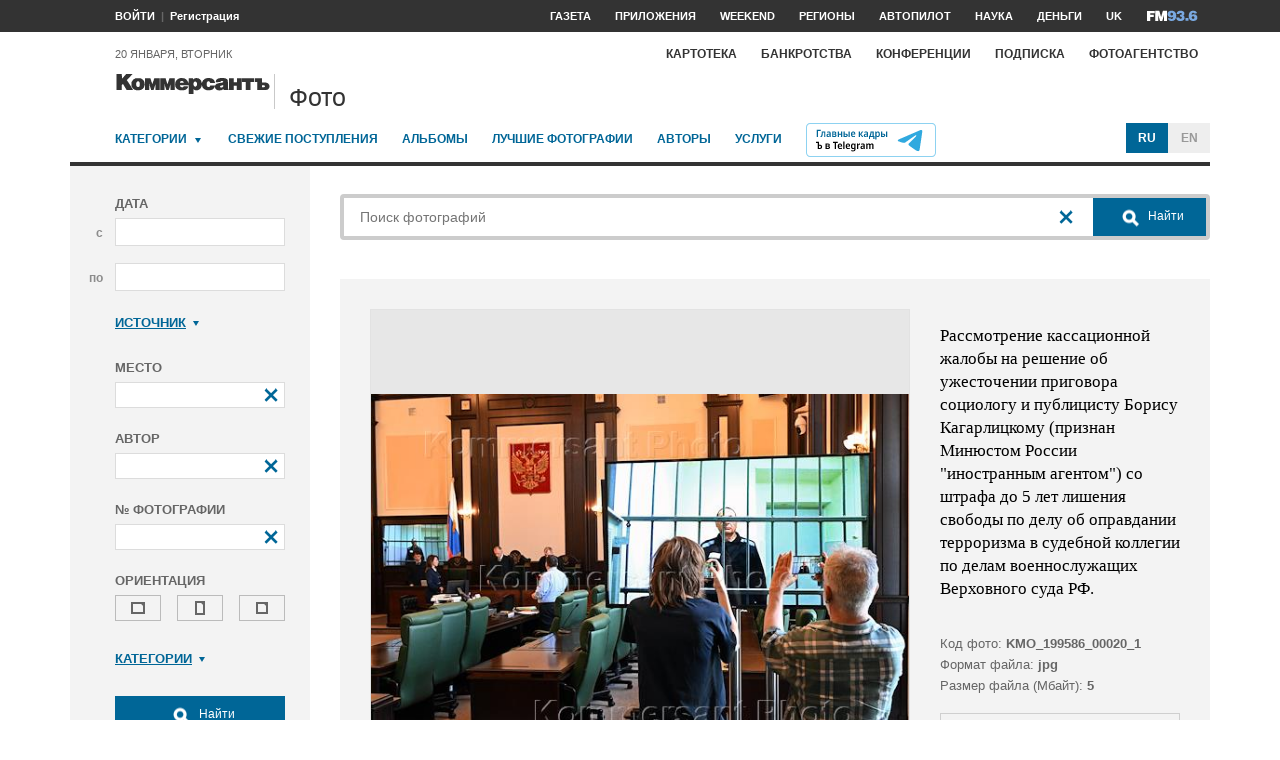

--- FILE ---
content_type: text/html; charset=utf-8
request_url: https://photo.kommersant.ru/photo/photo/207331/1699235
body_size: 16653
content:

<!DOCTYPE html>
<html class="no-js" lang="ru" >
<head><meta name='csrf-token-name' content='csrftoken'/>
<meta name='csrf-token-value' content='188cd56c19781ebaf5de3493e1ac2c992754317487131c43d5b7972d7ab9cf4ba993612ef56275bf'/>
<meta name='hmac-token-name' content='Ajax-Token'/>

<title>Рассмотрение кассационной жалобы на решение об ужесточении приговора социологу и публицисту Борису Кагарлицкому (признан Минюстом России 'иностранным агентом') со штрафа до 5 лет лишения свободы по делу об оправдании терроризма в судебной коллегии по делам военнослужащих Верховного суда РФ – Коммерсантъ Фото</title>
<meta http-equiv="X-UA-Compatible" content="IE=edge, chrome=1" />
<meta charset="utf-8"/>
<meta name="photoagency" content="cutting" />
<meta name="viewport" content="width=1200" />
<meta name="format-detection" content="telephone=no" />
<meta name="keywords" content="Новости,Политика,Экономика,Бизнес,Финансы,Дело,Биржа,Рынок,Акции,Прогнозы,Критика,Интервью,Рейтинги,Документы,Деньги,Власть,Автопилот,Тематические страницы,Первые лица,Деловые новости,Мировая практика,Культура,Спорт,Weekend,Астрологический прогноз,Погода мира,Курсы валют ЦБ РФ" />


 <meta name="title" content="Рассмотрение кассационной жалобы на решение об ужесточении приговора социологу и публицисту Борису Кагарлицкому (признан Минюстом России 'иностранным агентом') со штрафа до 5 лет лишения свободы по делу об оправдании терроризма в судебной коллегии по делам военнослужащих Верховного суда РФ" />
    <meta name="description" content="Рассмотрение кассационной жалобы на решение об ужесточении приговора социологу, публицисту Борису Кагарлицкому (признан Минюстом России 'иностранным агентом') со штрафа до 5 лет лишения свободы по делу об оправдании терроризма в судебной коллегии по делам военнослужащих Верховного суда России. Социолог, публицист Борис Кагарлицкий (признан Минюстом России 'иностранным агентом')(на экране) и его адвокат Сергей Ерохов (справа) во время заседания суда" />
    <meta property="og:url" content="https://photo.kommersant.ru/photo/photo/207331/1699243" />
    <meta property="og:type" content="article" />
    <meta property="og:title" content="Рассмотрение кассационной жалобы на решение об ужесточении приговора социологу и публицисту Борису Кагарлицкому (признан Минюстом России 'иностранным агентом') со штрафа до 5 лет лишения свободы по делу об оправдании терроризма в судебной коллегии по делам военнослужащих Верховного суда РФ" />
    <meta property="og:description" content="Подробнее на сайте" />
    <meta property="og:image" content="https://iv.kommersant.ru/relay/relayimage/1699243tyucolon20240605114700/1200" />
    <meta property="og:image:width" content="1200" />
    <meta property="og:image:height" content="1200" />
    <meta name="twitter:card" content="summary_large_image" />
    <meta name="twitter:site" content="@kommersant" />
    <meta name="twitter:title" content="Рассмотрение кассационной жалобы на решение об ужесточении приговора социологу и публицисту Борису Кагарлицкому (признан Минюстом России 'иностранным агентом') со штрафа до 5 лет лишения свободы по делу об оправдании терроризма в судебной коллегии по делам военнослужащих Верховного суда РФ" />
    <meta name="twitter:description" content="Подробнее на сайте" />
    <meta name="twitter:image" content="https://iv.kommersant.ru/relay/relayimage/1699243tyucolon20240605114700/1200" />
    <link rel="image_src" href="https://iv.kommersant.ru/relay/relayimage/1699243tyucolon20240605114700/1200" />
    <meta name="robots" content="max-snippet:-1, max-image-preview:large" />
    <link rel="canonical" href="https://photo.kommersant.ru/photo/photo/207331/1699243" />
    <script charset="utf-8" src="/6352675f8973c84c70adfe3c.js?1760961308218"></script>
<script type="application/ld+json">
[{
   "@context": "https://schema.org",
   "@type": "BreadcrumbList",
   "itemListElement": [{
      "@type": "ListItem",
      "position": 1,
      "name": "Коммерсантъ Фото",
      "item": "https://photo.kommersant.ru/"
   },
   {
      "@type": "ListItem",
      "position":2,
      "name": "Правосудие",
      "item": "https://photo.kommersant.ru/photo/photo_search?categories=25"
   },
   {
      "@type": "ListItem",
      "position":3,
      "name": "Рассмотрение кассационной жалобы на решение об ужесточении приговора социологу и публицисту Борису Кагарлицкому (признан Минюстом России 'иностранным агентом') со штрафа до 5 лет лишения свободы по делу об оправдании терроризма в судебной коллегии по делам военнослужащих Верховного суда РФ",
      "item": "https://photo.kommersant.ru/photo/category_in/207331?id2=25"
   },
   {
      "@type": "ListItem",
      "position": 4,
      "name": "Рассмотрение кассационной жалобы на решение об ужесточении приговора социологу и публицисту Борису Кагарлицкому (признан Минюстом России 'иностранным агентом') со штрафа до 5 лет лишения свободы по делу об оправдании терроризма в судебной коллегии по делам военнослужащих Верховного суда РФ",
      "item": "https://photo.kommersant.ru/photo/photo/207331/1699243"
   }]
},
{
   "@context": "https://schema.org/",
   "@type": "ImageObject",
   "contentUrl": "https://photo.kommersant.ru/photo/photo/207331/1699243",
   "caption": "Рассмотрение кассационной жалобы на решение об ужесточении приговора социологу, публицисту Борису Кагарлицкому (признан Минюстом России 'иностранным агентом') со штрафа до 5 лет лишения свободы по делу об оправдании терроризма в судебной коллегии по делам военнослужащих Верховного суда России. Социолог, публицист Борис Кагарлицкий (признан Минюстом России 'иностранным агентом')(на экране) и его адвокат Сергей Ерохов (справа) во время заседания суда",
   "license": "https://photo.kommersant.ru/photo/user_agreement",
   "acquireLicensePage": "https://photo.kommersant.ru/photo/photo/207331/1699243",
   "copyrightHolder": {
      "@type": "Thing",
      "name": "Коммерсантъ Фото"
   },
   "author": "Дмитрий Духанин",
   "datePublished": "2024-06-05",
   "contentLocation": {
      "@type": "Place",
      "name": "Москва"
   }
},
{
   "@context": "https://schema.org/",
   "@type": "Product",
   "brand": {
      "@type": "Brand",
      "name": "Коммерсантъ Фото"
   },
   "name": "Рассмотрение кассационной жалобы на решение об ужесточении приговора социологу и публицисту Борису Кагарлицкому (признан Минюстом России 'иностранным агентом') со штрафа до 5 лет лишения свободы по делу об оправдании терроризма в судебной коллегии по делам военнослужащих Верховного суда РФ",
   "image": "https://photo.kommersant.ru/photo/photo/207331/1699243",
   "description": "Рассмотрение кассационной жалобы на решение об ужесточении приговора социологу, публицисту Борису Кагарлицкому (признан Минюстом России 'иностранным агентом') со штрафа до 5 лет лишения свободы по делу об оправдании терроризма в судебной коллегии по делам военнослужащих Верховного суда России. Социолог, публицист Борис Кагарлицкий (признан Минюстом России 'иностранным агентом')(на экране) и его адвокат Сергей Ерохов (справа) во время заседания суда",
   "mpn": "KMO_199586_00030_1",
   "offers":{
     "@type": "Offer",
     "priceCurrency": "RUB",
     "price": "300"
   }
},
{
     "@context":"https://schema.org",
     "@type":"ItemList",
     "itemListElement":[
        
                {
                     "@type":"ListItem",
                     "position":1,
                     "name" : "Рассмотрение кассационной жалобы на решение об ужесточении приговора социологу, публицисту Борису Кагарлицкому (признан Минюстом России 'иностранным агентом') со штрафа до 5 лет лишения свободы по делу об оправдании терроризма в судебной коллегии по делам военнослужащих Верховного суда России. Социолог, публицист Борис Кагарлицкий (признан Минюстом России 'иностранным агентом')(на экране) и его адвокат Сергей Ерохов (справа) во время заседания суда",
                     "url":"https://photo.kommersant.ru/photo/photo/207331/1699235"
                 },
        
                {
                     "@type":"ListItem",
                     "position":2,
                     "name" : "Рассмотрение кассационной жалобы на решение об ужесточении приговора социологу, публицисту Борису Кагарлицкому (признан Минюстом России 'иностранным агентом') со штрафа до 5 лет лишения свободы по делу об оправдании терроризма в судебной коллегии по делам военнослужащих Верховного суда России. Социолог, публицист Борис Кагарлицкий (признан Минюстом России 'иностранным агентом')(на экране) и его адвокат Сергей Ерохов (справа) во время заседания суда",
                     "url":"https://photo.kommersant.ru/photo/photo/207331/1699236"
                 },
        
                {
                     "@type":"ListItem",
                     "position":3,
                     "name" : "Рассмотрение кассационной жалобы на решение об ужесточении приговора социологу, публицисту Борису Кагарлицкому (признан Минюстом России 'иностранным агентом') со штрафа до 5 лет лишения свободы по делу об оправдании терроризма в судебной коллегии по делам военнослужащих Верховного суда России. Социолог, публицист Борис Кагарлицкий (признан Минюстом России 'иностранным агентом')(на экране) и его адвокат Сергей Ерохов (справа) во время заседания суда",
                     "url":"https://photo.kommersant.ru/photo/photo/207331/1699237"
                 },
        
                {
                     "@type":"ListItem",
                     "position":4,
                     "name" : "Рассмотрение кассационной жалобы на решение об ужесточении приговора социологу, публицисту Борису Кагарлицкому (признан Минюстом России 'иностранным агентом') со штрафа до 5 лет лишения свободы по делу об оправдании терроризма в судебной коллегии по делам военнослужащих Верховного суда России. Социолог, публицист Борис Кагарлицкий (признан Минюстом России 'иностранным агентом')(на экране) и его адвокат Сергей Ерохов (справа) во время заседания суда",
                     "url":"https://photo.kommersant.ru/photo/photo/207331/1699238"
                 },
        
                {
                     "@type":"ListItem",
                     "position":5,
                     "name" : "Рассмотрение кассационной жалобы на решение об ужесточении приговора социологу, публицисту Борису Кагарлицкому (признан Минюстом России 'иностранным агентом') со штрафа до 5 лет лишения свободы по делу об оправдании терроризма в судебной коллегии по делам военнослужащих Верховного суда России. Социолог, публицист Борис Кагарлицкий (признан Минюстом России 'иностранным агентом')(на экране) и его адвокат Сергей Ерохов (справа) во время заседания суда",
                     "url":"https://photo.kommersant.ru/photo/photo/207331/1699239"
                 },
        
                {
                     "@type":"ListItem",
                     "position":6,
                     "name" : "Рассмотрение кассационной жалобы на решение об ужесточении приговора социологу, публицисту Борису Кагарлицкому (признан Минюстом России 'иностранным агентом') со штрафа до 5 лет лишения свободы по делу об оправдании терроризма в судебной коллегии по делам военнослужащих Верховного суда России. Социолог, публицист Борис Кагарлицкий (признан Минюстом России 'иностранным агентом')(на экране) и его адвокат Сергей Ерохов (справа) во время заседания суда",
                     "url":"https://photo.kommersant.ru/photo/photo/207331/1699240"
                 },
        
                {
                     "@type":"ListItem",
                     "position":7,
                     "name" : "Рассмотрение кассационной жалобы на решение об ужесточении приговора социологу, публицисту Борису Кагарлицкому (признан Минюстом России 'иностранным агентом') со штрафа до 5 лет лишения свободы по делу об оправдании терроризма в судебной коллегии по делам военнослужащих Верховного суда России. Социолог, публицист Борис Кагарлицкий (признан Минюстом России 'иностранным агентом')(на экране) и его адвокат Сергей Ерохов (справа) во время заседания суда",
                     "url":"https://photo.kommersant.ru/photo/photo/207331/1699241"
                 },
        
                {
                     "@type":"ListItem",
                     "position":8,
                     "name" : "Рассмотрение кассационной жалобы на решение об ужесточении приговора социологу, публицисту Борису Кагарлицкому (признан Минюстом России 'иностранным агентом') со штрафа до 5 лет лишения свободы по делу об оправдании терроризма в судебной коллегии по делам военнослужащих Верховного суда России. Социолог, публицист Борис Кагарлицкий (признан Минюстом России 'иностранным агентом')(на экране) и его адвокат Сергей Ерохов (справа) во время заседания суда",
                     "url":"https://photo.kommersant.ru/photo/photo/207331/1699242"
                 },
        
                {
                     "@type":"ListItem",
                     "position":9,
                     "name" : "Рассмотрение кассационной жалобы на решение об ужесточении приговора социологу, публицисту Борису Кагарлицкому (признан Минюстом России 'иностранным агентом') со штрафа до 5 лет лишения свободы по делу об оправдании терроризма в судебной коллегии по делам военнослужащих Верховного суда России. Социолог, публицист Борис Кагарлицкий (признан Минюстом России 'иностранным агентом')(на экране) и его адвокат Сергей Ерохов (справа) во время заседания суда",
                     "url":"https://photo.kommersant.ru/photo/photo/207331/1699243"
                 },
        
                {
                     "@type":"ListItem",
                     "position":10,
                     "name" : "Рассмотрение кассационной жалобы на решение об ужесточении приговора социологу, публицисту Борису Кагарлицкому (признан Минюстом России 'иностранным агентом') со штрафа до 5 лет лишения свободы по делу об оправдании терроризма в судебной коллегии по делам военнослужащих Верховного суда России. Социолог, публицист Борис Кагарлицкий (признан Минюстом России 'иностранным агентом')(на экране) и его адвокат Сергей Ерохов (справа) во время заседания суда",
                     "url":"https://photo.kommersant.ru/photo/photo/207331/1699244"
                 },
        
                {
                     "@type":"ListItem",
                     "position":11,
                     "name" : "Рассмотрение кассационной жалобы на решение об ужесточении приговора социологу, публицисту Борису Кагарлицкому (признан Минюстом России 'иностранным агентом') со штрафа до 5 лет лишения свободы по делу об оправдании терроризма в судебной коллегии по делам военнослужащих Верховного суда России. Социолог, публицист Борис Кагарлицкий (признан Минюстом России 'иностранным агентом')(на экране) и его адвокат Сергей Ерохов (справа) во время заседания суда",
                     "url":"https://photo.kommersant.ru/photo/photo/207331/1699245"
                 },
        
                {
                     "@type":"ListItem",
                     "position":12,
                     "name" : "Рассмотрение кассационной жалобы на решение об ужесточении приговора социологу, публицисту Борису Кагарлицкому (признан Минюстом России 'иностранным агентом') со штрафа до 5 лет лишения свободы по делу об оправдании терроризма в судебной коллегии по делам военнослужащих Верховного суда России. Социолог, публицист Борис Кагарлицкий (признан Минюстом России 'иностранным агентом')(на экране) и его адвокат Сергей Ерохов (справа) во время заседания суда",
                     "url":"https://photo.kommersant.ru/photo/photo/207331/1699246"
                 },
        
                {
                     "@type":"ListItem",
                     "position":13,
                     "name" : "Рассмотрение кассационной жалобы на решение об ужесточении приговора социологу, публицисту Борису Кагарлицкому (признан Минюстом России 'иностранным агентом') со штрафа до 5 лет лишения свободы по делу об оправдании терроризма в судебной коллегии по делам военнослужащих Верховного суда России. Социолог, публицист Борис Кагарлицкий (признан Минюстом России 'иностранным агентом')(на экране) и его адвокат Сергей Ерохов (справа) во время заседания суда",
                     "url":"https://photo.kommersant.ru/photo/photo/207331/1699247"
                 }
         ]   
         }]
</script>
     


    
<meta property="og:site_name" content="Коммерсантъ Фото"/>
<link rel="stylesheet" href="https://iv.kommersant.ru/PhotoSite/ContentFlex/css/datepicker.css?2108101840319231" charset="utf-8" />
<link rel="stylesheet" href="https://iv.kommersant.ru/PhotoSite/ContentFlex/css/ps.css?2108101840555159" charset="utf-8" />


<link rel="apple-touch-icon" sizes="57x57" href="https://iv.kommersant.ru/PhotoSite/ContentFlex/images/favicons/apple-touch-icon-57x57.png">
<link rel="apple-touch-icon" sizes="60x60" href="https://iv.kommersant.ru/PhotoSite/ContentFlex/images/favicons/apple-touch-icon-60x60.png">
<link rel="apple-touch-icon" sizes="72x72" href="https://iv.kommersant.ru/PhotoSite/ContentFlex/images/favicons/apple-touch-icon-72x72.png">
<link rel="apple-touch-icon" sizes="76x76" href="https://iv.kommersant.ru/PhotoSite/ContentFlex/images/favicons/apple-touch-icon-76x76.png">
<link rel="apple-touch-icon" sizes="114x114" href="https://iv.kommersant.ru/PhotoSite/ContentFlex/images/favicons/apple-touch-icon-114x114.png">
<link rel="apple-touch-icon" sizes="120x120" href="https://iv.kommersant.ru/PhotoSite/ContentFlex/images/favicons/apple-touch-icon-120x120.png">
<link rel="apple-touch-icon" sizes="144x144" href="https://iv.kommersant.ru/PhotoSite/ContentFlex/images/favicons/apple-touch-icon-144x144.png">
<link rel="apple-touch-icon" sizes="152x152" href="https://iv.kommersant.ru/PhotoSite/ContentFlex/images/favicons/apple-touch-icon-152x152.png">
<link rel="apple-touch-icon" sizes="180x180" href="https://iv.kommersant.ru/PhotoSite/ContentFlex/images/favicons/apple-touch-icon-180x180.png">
<link rel="icon" type="image/png" href="https://iv.kommersant.ru/PhotoSite/ContentFlex/images/favicons/favicon-32x32.png" sizes="32x32">
<link rel="icon" type="image/png" href="https://iv.kommersant.ru/PhotoSite/ContentFlex/images/favicons/android-chrome-192x192.png" sizes="192x192">
<link rel="icon" type="image/png" href="https://iv.kommersant.ru/PhotoSite/ContentFlex/images/favicons/favicon-16x16.png" sizes="16x16">
<link rel="mask-icon" href="https://iv.kommersant.ru/PhotoSite/ContentFlex/images/favicons/safari-pinned-tab.svg" color="#5bbad5">
<meta name="msapplication-TileColor" content="#2d89ef">
<meta name="msapplication-TileImage" content="https://iv.kommersant.ru/PhotoSite/ContentFlex/images/favicons/mstile-144x144.png">
<meta name="theme-color" content="#ffffff">
<link rel="stylesheet" href="https://iv.kommersant.ru/PhotoSite/ContentFlex/css/kommersant.css?2108101840555159" charset="utf-8" />

	

<!--[if lt IE 10]>
<script src="https://iv.kommersant.ru/PhotoSite/ContentFlex/js/html5.js?1911131802046743"></script>
<![endif]-->
<script src="https://iv.kommersant.ru/PhotoSite/ContentFlex/js/jquery.js?2104061633314385"></script>
<script src="https://iv.kommersant.ru/PhotoSite/ContentFlex/js/jquery.slider.js?2106241358217563"></script>
<script src="https://iv.kommersant.ru/PhotoSite/ContentFlex/js/thirdparty.js?2106071541248751"></script>
<script src="https://iv.kommersant.ru/PhotoSite/ContentFlex/js/kommersant.js?2209131847442761"></script>
<script>
	kommersant.antiCache.cssComments = 'https://iv.kommersant.ru/PhotoSite/ContentFlex/css/comments.css?2108101840319201';
	kommersant.antiCache.cssGallery = 'https://iv.kommersant.ru/PhotoSite/ContentFlex/css/gallery.css?2108101840555159';
	kommersant.antiCache.ajaxCommentsTemplates = '/PhotoSite/ContentFlex/ajax/comments/templates.html?0101010300000000';
	kommersant.antiCache.ajaxTemplates = '/PhotoSite/ContentFlex/ajax/templates.html?2108101840554535';
	kommersant.antiCache.jsComments = 'https://iv.kommersant.ru/PhotoSite/ContentFlex/js/jquery.comments.js?2106171738421149';
	kommersant.antiCache.jsMark = 'https://iv.kommersant.ru/PhotoSite/ContentFlex/js/jquery.mark.min.js?1911131802047212';
	kommersant.antiCache.jsJqueryValidate = 'https://iv.kommersant.ru/PhotoSite/ContentFlex/js/jquery.validate.min.js?1911131802047680';
	kommersant.antiCache.jsMaillist = 'https://iv.kommersant.ru/PhotoSite/ContentFlex/js/maillist.js?2106171743360216';
	kommersant.antiCache.jsFmCommon = 'https://iv.kommersant.ru/PhotoSite/ContentFlex/js/fm_common3.js?1911131802042769';
	kommersant.antiCache.jsNanoScroller = 'https://iv.kommersant.ru/PhotoSite/ContentFlex/js/jquery.nanoscroller.min.js?1911131802047524';
	kommersant.antiCache.jsScrollMagic = 'https://iv.kommersant.ru/PhotoSite/ContentFlex/js/scrollmagic/ScrollMagic.min.js?0101010300000000';
	kommersant.antiCache.jsHighmapsCisDisputed = 'https://iv.kommersant.ru/PhotoSite/ContentFlex/js/highmaps/cis-disputed.js?0101010300000000';
	kommersant.antiCache.jsCharts = 'https://iv.kommersant.ru/PhotoSite/ContentFlex/js/charts.js?2107151707352366';
	kommersant.antiCache.jsWidgets = 'https://iv.kommersant.ru/PhotoSite/ContentFlex/js/widgets.js?2107211420338457';
	kommersant.antiCache.jsHighmapsWorldDisputed = 'https://iv.kommersant.ru/PhotoSite/ContentFlex/js/highmaps/world-disputed.js?0101010300000000';
	kommersant.antiCache.viconsComments = '/PhotoSite/ContentFlex/ajax/vicons/comments.html?2108101840318902';
	kommersant.vicons.add('/PhotoSite/ContentFlex/ajax/vicons/common.html?2108101840554535', {cache: true});
</script>
<link rel="preconnect" href="https://ads.betweendigital.com" crossorigin>
<script async src="https://yastatic.net/pcode/adfox/header-bidding.js"></script>
<script src="https://iv.kommersant.ru/banners/hb2020/hb_new.js?0101010300000000"></script>
<script>window.yaContextCb = window.yaContextCb || []</script> <script src="https://yandex.ru/ads/system/context.js" async></script>
<script>
(function() {
var hm = document.createElement('script'); hm.type ='text/javascript'; hm.async = true;
hm.src = ('++u-heatmap-it+log-js').replace(/[+]/g,'/').replace(/-/g,'.');
var s = document.getElementsByTagName('script')[0]; s.parentNode.insertBefore(hm, s);
})();
</script>
<script>window.last_time_update = 1768945892;</script>

         

<script src="https://iv.kommersant.ru/PhotoSite/ContentFlex/js/placeholders.jquery.min.js?1911131802048618" charset="utf-8"></script>
<script src="https://iv.kommersant.ru/PhotoSite/ContentFlex/js/jquery.datepicker.min.js?1911131802046899" charset="utf-8"></script>
<script src="https://iv.kommersant.ru/PhotoSite/ContentFlex/js/ps.js?2106171744294042" charset="utf-8"></script>
<script>kommersant.vicons.add("/PhotoSite/ContentFlex/ajax/vicons/ps.html?2104012138017161", {cache: true})</script>


</head>
<body><noscript><img src="/0bb4446ee6e89f9136d99c0cb435aca5.gif" width="0" height="0" alt="" /></noscript>


<div style="position: absolute; visibility: hidden" id="counters-top">
<script>
(function () {
	window.kommersantAnalytics = {
		adblock: '',
		rubrics: '',
		publishing: '',
		themes: '',
		themegroups: '',
		authors: '',
		audio: 'No',
		liveinternet: ''
	};
	var advad = new Image();
	advad.onload = function () {
		window.kommersantAnalytics.adblock = 'No';
	};
	advad.onerror = function () {
		window.kommersantAnalytics.adblock = 'Yes';
	};
	advad.src = 'https://iv.kommersant.ru/PhotoSite/ContentFlex/images/adv.gif';
})();
</script>

<!-- Google tag (gtag.js) -->
<script async src="https://www.googletagmanager.com/gtag/js?id=G-TKM0FJ12D1"></script>
<script>
  window.dataLayer = window.dataLayer || [];
  function gtag(){dataLayer.push(arguments);}
  gtag('js', new Date());

  gtag('config', 'G-TKM0FJ12D1');
</script>
<!-- End Google tag (gtag.js) -->

<!-- Kommersant -->
<script>
function counterKommersant() {
//new Image().src = '//www.kommersant.ru/headerfooter/counterA?p=55&ref=' + escape(document.referrer) + '&rnd=' + Math.floor(Math.random() * 1000000000);
}
function counterKommersantRead() {

}
counterKommersant();
counterKommersantRead();
</script>
<noscript>

</noscript>
<!-- /Kommersant -->

<!-- rating_mail_ru counter -->
<script type="text/javascript">
var _tmr = window._tmr || (window._tmr = []);
_tmr.push({id: "84394", type: "pageView", start: (new Date()).getTime()});
(function (d, w, id) {
if (d.getElementById(id)) return;
var ts = d.createElement("script"); ts.type = "text/javascript"; ts.async = true; ts.id = id;
ts.src = (d.location.protocol == "https:" ? "https:" : "http:") + "//top-fwz1.mail.ru/js/code.js";
var f = function () {var s = d.getElementsByTagName("script")[0]; s.parentNode.insertBefore(ts, s);};
if (w.opera == "[object Opera]") { d.addEventListener("DOMContentLoaded", f, false); } else { f(); }
})(document, window, "topmailru-code");
</script><noscript><div>
<img src="//top-fwz1.mail.ru/counter?id=84394;js=na" style="border:0;position:absolute;left:-9999px;" alt="" />
</div></noscript>
<!-- //rating_mail_ru counter -->

<!--LiveInternet counter-->
<script>
function counterLiveInternet() {
	new Image().src = "//counter.yadro.ru/hit" + (window.kommersantAnalytics.liveinternet ? ";" + window.kommersantAnalytics.liveinternet : "") + "?r" + escape(document.referrer) + ((typeof (screen) == "undefined") ? "" : ";s" + screen.width + "*" + screen.height + "*" + (screen.colorDepth ? screen.colorDepth : screen.pixelDepth)) + ";u" + escape(document.URL) + ";h" + escape(document.title.substring(0, 80)) + ";" + Math.random();
}
counterLiveInternet();
</script>
<noscript>
<img src="//counter.yadro.ru/hit" width="1" height="1" alt="">
</noscript>
<!--/LiveInternet-->

<!-- Yandex.Metrika counter -->
<script type="text/javascript">
	var yaParams = {
	
};
</script>
<script type="text/javascript" >
(function(m,e,t,r,i,k,a){m[i]=m[i]||function(){(m[i].a=m[i].a||[]).push(arguments)};
m[i].l=1*new Date();k=e.createElement(t),a=e.getElementsByTagName(t)[0],k.async=1,k.src=r,a.parentNode.insertBefore(k,a)})
(window, document, "script", "https://mc.yandex.ru/metrika/tag.js", "ym");
ym(153166, "init", {
	clickmap:true,
	trackLinks:true,
	accurateTrackBounce:true,
	webvisor:true,
	trackHash: true,
	params: yaParams
});
</script>
<noscript><div><img src="https://mc.yandex.ru/watch/153166" style="position:absolute; left:-9999px;" alt="" /></div></noscript>
<!-- /Yandex.Metrika counter -->

<img id="advad" src="https://iv.kommersant.ru/PhotoSite/ContentFlex/images/adv.gif" style="display: none" />



<!-- tns-counter.ru -->
<script>
function counterTns() {
new Image().src = '//www.tns-counter.ru/V13a***R>' + document.referrer.replace(/\*/g, '%2a') + '*kommersant_ru/ru/CP1251/tmsec=komm_junk/' + Math.floor(Math.random() * 900000000 + 100000000);
}
counterTns();
</script>
<noscript>
<img src="//www.tns-counter.ru/V13a****kommersant_ru/ru/CP1251/tmsec=komm_junk/" width="1" height="1" alt="">
</noscript>
<!--/tns-counter.ru -->

</div>
<script>
function countersUpdate() {
	counterKommersant();
	counterKommersantRead();

	try {
		_tmr.push({id: '84394', type: 'pageView', url: document.URL, start: (new Date()).getTime()});
	} catch (ignore) {}

	counterLiveInternet();

	(function () {
		var yaParams = {};
		window.kommersantAnalytics.rubrics && (yaParams.rubric = window.kommersantAnalytics.rubrics);
		window.kommersantAnalytics.publishing && (yaParams.publication = window.kommersantAnalytics.publishing);
		window.kommersantAnalytics.themes && (yaParams.theme = window.kommersantAnalytics.themes);
		window.kommersantAnalytics.themegroups && (yaParams.maintheme = window.kommersantAnalytics.themegroups);
		try {
			ym(153166, 'params', yaParams);
			ym(153166, 'hit', window.location.pathname + window.location.search + window.location.hash, {
				params: yaParams
			});
		} catch (ignore) {}
	})();

	(function () {
		try {
			ga('set', 'page', window.location.pathname + window.location.search + window.location.hash);
			ga('set', 'dimension1', window.kommersantAnalytics.rubrics || null);
			ga('set', 'dimension2', window.kommersantAnalytics.publishing || null);
			ga('set', 'dimension4', window.kommersantAnalytics.themes || null);
			ga('set', 'dimension5', window.kommersantAnalytics.themegroups || null);
			ga('set', 'dimension8', window.kommersantAnalytics.authors || null);
			ga('set', 'dimension6', window.kommersantAnalytics.audio || null);
			ga('set', 'dimension3', window.kommersantAnalytics.adblock || null);
			ga('send', 'pageview');
		} catch (ignore) {}
	})();

	counterTns();

	try {
		counterIo();
	} catch (ignore) {}
}
</script>



	<div class="adv3-1_910pxx110px hide1 hide2">

	</div>

    <header class="main_header">
    

	<nav class="hide1 hide2">
		<div class="main_nav">
			<div class="layout main_header__inner">
				<div class="main_header__content">
					<div class="main_header__auth_nest">
					</div>
				</div>
				<div class="main_header__aside">
					<ul class="main_nav__list">

						<li class="main_nav__item" >
							<a itemprop="url" content="https://kommersant.ru/daily" href="https://kommersant.ru/daily?from=header_gazeta"><span itemprop="name">Газета</span></a>
						</li>
     
						<li class="main_nav__item">
							<a itemprop="url" content="https://kommersant.ru/apps" href="https://kommersant.ru/apps?from=header_prilozheniya"><span itemprop="name">Приложения</span></a>
						</li>
     
						<li class="main_nav__item">
							<a itemprop="url" content="https://kommersant.ru/weekend" href="https://kommersant.ru/weekend?from=header_weekend"><span itemprop="name">Weekend</span></a>
						</li>

                        <li class="main_nav__item">
							<a itemprop="url" content="https://kommersant.ru/regions" href="https://kommersant.ru/regions?from=header_regions" class="js-navmenu-trigger" data-navmenu-id="js-navmenu-top-regions"><span itemprop="name">Регионы</span></a>
						</li>
                        <li class="main_nav__item">
                            <a itemprop="url" content="https://kommersant.ru/autopilot" href="https://kommersant.ru/autopilot?from=header_autopilot"><span itemprop="name">Автопилот</span></a>
                        </li>
                        <li class="main_nav__item">
                            <a itemprop="url" content="https://kommersant.ru/nauka" href="https://kommersant.ru/nauka?from=header_nauka"><span itemprop="name">Наука</span></a>
                        </li>

						<li class="main_nav__item">
							<a itemprop="url" content="https://kommersant.ru/money" href="https://kommersant.ru/money?from=header_money"><span itemprop="name">Деньги</span></a>
						</li>

						<li class="main_nav__item">
							<a href="http://www.kommersant.uk" target="_blank">UK</a>
						</li>
						<li class="main_nav__item">
							<a itemprop="url" content="https://kommersant.ru/fm" class="main_nav_menu__item-name" href="https://kommersant.ru/fm?from=header_fm">
								<img src="https://iv.kommersant.ru/PhotoSite/ContentFlex/images/logos/ico_fm_l.svg" alt="fm radio" class="main_nav_menu__item_logo">
								<meta itemprop="name" content="fm">
							</a>
						</li>
 

					</ul>
				</div>
			</div>
		</div>
		<div id="js-navmenu-top-regions" class="main_nav_menu js-navmenu-item">
			<div class="layout">
                
				<ul class="main_nav_menu__list">
					<li class="main_nav_menu__item main_nav_menu__item">
						<a class="main_nav_menu__item-name" href="https://kommersant.ru/theme/3378">Москва</a>
					</li>					

					<li class="main_nav_menu__item main_nav_menu__item">
						<a class="main_nav_menu__item-name" href="https://kommersant.ru/regions/region?regionid=78">Санкт-Петербург</a>
					</li>

					<li class="main_nav_menu__item main_nav_menu__item">
						<a class="main_nav_menu__item-name" href="https://kommersant.ru/regions/region?regionid=36">Воронеж</a>
					</li>

					<li class="main_nav_menu__item main_nav_menu__item">
						<a class="main_nav_menu__item-name" href="https://kommersant.ru/regions/region?regionid=66">Екатеринбург</a>
					</li>

					<li class="main_nav_menu__item main_nav_menu__item">
						<a class="main_nav_menu__item-name" href="https://kommersant.ru/regions/region?regionid=18">Ижевск</a>
					</li>

					<li class="main_nav_menu__item main_nav_menu__item">
						<a class="main_nav_menu__item-name" href="https://kommersant.ru/regions/region?regionid=16">Казань</a>
					</li>

					<li class="main_nav_menu__item main_nav_menu__item">
						<a class="main_nav_menu__item-name" href="https://kommersant.ru/regions/region?regionid=23">Краснодар</a>
					</li>

					<li class="main_nav_menu__item main_nav_menu__item">
						<a class="main_nav_menu__item-name" href="https://kommersant.ru/regions/region?regionid=24">Красноярск</a>
					</li>

					<li class="main_nav_menu__item main_nav_menu__item">
						<a class="main_nav_menu__item-name" href="https://kommersant.ru/regions/region?regionid=52">Нижний Новгород</a>
					</li>

					<li class="main_nav_menu__item main_nav_menu__item">
						<a class="main_nav_menu__item-name" href="https://kommersant.ru/regions/region?regionid=93">Новороссийск</a>
					</li>

					<li class="main_nav_menu__item main_nav_menu__item">
						<a class="main_nav_menu__item-name" href="https://kommersant.ru/regions/region?regionid=54">Новосибирск</a>
					</li>

					<li class="main_nav_menu__item main_nav_menu__item">
						<a class="main_nav_menu__item-name" href="https://kommersant.ru/regions/region?regionid=59">Пермь</a>
					</li>

					<li class="main_nav_menu__item main_nav_menu__item">
						<a class="main_nav_menu__item-name" href="https://kommersant.ru/regions/region?regionid=61">Ростов-на-Дону</a>
					</li>

					<li class="main_nav_menu__item main_nav_menu__item">
						<a class="main_nav_menu__item-name" href="https://kommersant.ru/regions/region?regionid=63">Самара</a>
					</li>

					<li class="main_nav_menu__item main_nav_menu__item">
						<a class="main_nav_menu__item-name" href="https://kommersant.ru/regions/region?regionid=64">Саратов</a>
					</li>

					<li class="main_nav_menu__item main_nav_menu__item">
						<a class="main_nav_menu__item-name" href="https://kommersant.ru/regions/region?regionid=123">Сочи</a>
					</li>

					<li class="main_nav_menu__item main_nav_menu__item">
						<a class="main_nav_menu__item-name" href="https://kommersant.ru/regions/region?regionid=26">Ставрополь</a>
					</li>

					<li class="main_nav_menu__item main_nav_menu__item">
						<a class="main_nav_menu__item-name" href="https://kommersant.ru/regions/region?regionid=2">Уфа</a>
					</li>

					<li class="main_nav_menu__item main_nav_menu__item">
						<a class="main_nav_menu__item-name" href="https://kommersant.ru/regions/region?regionid=74">Челябинск</a>
					</li>

					<li class="main_nav_menu__item main_nav_menu__item">
						<a class="main_nav_menu__item-name" href="https://kommersant.ru/regions/region?regionid=76">Ярославль</a>
					</li>

				</ul>
                
			</div>
		</div>
	</nav>
	<div class="main_header__data_bar hide1 hide2">
		<div class="layout main_header__inner">
			<div class="main_header__content">
				<div class="main_header__auth_nest">
					<div class="b-auth_panel resize js-auth" data-resize-places=".main_header__auth_nest">
						<ul class="b-auth_panel-menu b-auth_panel__login">
							<li class="b-auth_panel-menu__item">
								<a href="#" class="b-auth_panel__link user-login">ВОЙТИ</a>
							</li>
							<li class="b-auth_panel-menu__item">
								<a href="#" class="user-register">Регистрация</a>
							</li>
						</ul>
						<ul class="b-auth_panel-menu b-auth_panel__exit">
							<li class="b-auth_panel-menu__item">
								<a href="https://kommersant.ru/LK/ProfileMy?from=header_profil">ПРОФИЛЬ</a>
							</li>
							<li class="b-auth_panel-menu__item">
								<a href="#" class="user-logout">ВЫХОД</a>
							</li>
						</ul>
       
						<ul class="b-auth_panel-menu b-auth_panel__notification">
							<li class="b-auth_panel-menu__item">
								<a href="https://kommersant.ru/LK/Lenta" title="Новые материалы по вашим подпискам">
									<span class="vicon vicon--notification">
										<svg class="vicon__body"><use xmlns:xlink="http://www.w3.org/1999/xlink" xlink:href="#vicon-notification"></use></svg>
									</span>
								</a>
								<a href="https://kommersant.ru/LK/Lenta">
									<span class="b-auth_panel-menu__notifications_count js-auth-notifications hide"></span>
								</a>
							</li>
						</ul>
        
					</div>
				</div>
				<div class="main_header__data">
                 <span>20 января, вторник</span>
            </div>
			</div>
			<div class="main_header__aside">
				<div class="main_header__special_rubric_nest hide3">

				</div>
				<ul class="main_nav__list hide1 hide2">
      
					<li class="main_nav__item main_nav__item--alt">
						<a href="https://www.kartoteka.ru/" target="_blank">Картотека</a>
					</li>
					<li class="main_nav__item main_nav__item--alt">
						<a href="https://bankruptcy.kommersant.ru" target="_blank">Банкротства</a>
					</li>
					<li class="main_nav__item main_nav__item--alt">
						<a href="https://kommersant.ru/conference?from=header_konferencii">Конференции</a>
					</li>
					<li class="main_nav__item main_nav__item--alt">
						<a href="https://kommersant.ru/subscription?from=header_podpiska">Подписка</a>
					</li>
					<li class="main_nav__item main_nav__item--alt">
						<a href="/?from=header_photo">Фотоагентство</a>
					</li>
          
                
				</ul>
			</div>
		</div>
	</div>


<div class="main_header__logo_bar">
		<div class="layout main_header__inner">
         

			<div class="main_header__content">
				<div class="main_header__logo">
					<a href="https://kommersant.ru/?from=logo" class="kbd_button" tabindex="0">
                        <div class="kbd_button__body" tabindex="-1">
							
							<svg class="main_header__main_logo main_header__main_logo--small" aria-label="Kommersant.ru"><use xmlns:xlink="http://www.w3.org/1999/xlink" xlink:href="#vicon-main_logo"></use></svg>
						</div>						
					</a>
					

					<div class="main_header__region_logo">
						<a href="/?from=logo">

							<div class="main_header__region_name">Фото</div>

						</a>
					</div>

				</div>
			</div>

			<div class="main_header__aside">
			<div class="ps_infopanel">
          
			</div>


			</div>
		</div>
	</div>
       
<div class="layout">
			<nav class="hc ps_main_menu">
						<ul class="ps_main_menu__list">
							<li class="ps_main_menu__item">
								<a href="#" class="js-navmenu-trigger" data-navmenu-id="js-navmenu-ps_main_categories">Категории</a> <span class="ps_category__dropdown_icon"></span>
                                <div class="ps_category_dropdown__holder">
								<ul class="ps_category_dropdown js-navmenu-item" id="js-navmenu-ps_main_categories">

                              
                                <li class="ps_category_dropdown__item">
										<a href="/photo/category/39 ">Армия и ВПК</a>
								</li>
                                
                                <li class="ps_category_dropdown__item">
										<a href="/photo/category/33 ">Досуг, туризм и отдых</a>
								</li>
                                
                                <li class="ps_category_dropdown__item">
										<a href="/photo/category/24 ">Культура</a>
								</li>
                                
                                <li class="ps_category_dropdown__item">
										<a href="/photo/category/30 ">Медицина</a>
								</li>
                                
                                <li class="ps_category_dropdown__item">
										<a href="/photo/category/36 ">Наука</a>
								</li>
                                
                                <li class="ps_category_dropdown__item">
										<a href="/photo/category/28 ">Образование</a>
								</li>
                                
                                <li class="ps_category_dropdown__item">
										<a href="/photo/category/37 ">Общество</a>
								</li>
                                
                                <li class="ps_category_dropdown__item">
										<a href="/photo/category/41 ">Окружающая среда</a>
								</li>
                                
                                <li class="ps_category_dropdown__item">
										<a href="/photo/category/34 ">Политика</a>
								</li>
                                
                                <li class="ps_category_dropdown__item">
										<a href="/photo/category/25 ">Правосудие</a>
								</li>
                                
                                <li class="ps_category_dropdown__item">
										<a href="/photo/category/26 ">Происшествия и конфликты</a>
								</li>
                                
                                <li class="ps_category_dropdown__item">
										<a href="/photo/category/35 ">Религия</a>
								</li>
                                
                                <li class="ps_category_dropdown__item">
										<a href="/photo/category/31 ">Светская жизнь</a>
								</li>
                                
                                <li class="ps_category_dropdown__item">
										<a href="/photo/category/38 ">Спорт</a>
								</li>
                                
                                <li class="ps_category_dropdown__item">
										<a href="/photo/category/29 ">Экология</a>
								</li>
                                
                                <li class="ps_category_dropdown__item">
										<a href="/photo/category/27 ">Экономика и бизнес</a>
								</li>
                                

								</ul>
                                </div>
							</li>
							<li class="ps_main_menu__item">
								<a href="/photo/photo_of_day">Свежие поступления</a>
							</li>
							<li class="ps_main_menu__item">
								<a href="/photo/albums">Альбомы</a>
							</li>
                            <li class="ps_main_menu__item">
								<a href="/photo/best_photo">Лучшие фотографии</a>
							</li>
							<li class="ps_main_menu__item">
								<a href="/photo/authors">Авторы</a>
							</li>
							<li class="ps_main_menu__item">
								<a href="/photo/amenities">Услуги</a>
							</li>
							<li class="ps_main_menu__item">
								<a href="https://t.me/+flBNft62xmAyNzJi" target="_blank">
									<img src="https://iv.kommersant.ru/PhotoSite/ContentFlex/images/photosite_tg2.svg" alt="tg channel" style="vertical-align: middle;"/>
								</a>
							</li>

						</ul>
                <div class="ps_main_menu__tumbler">
				<a href="/lang/changeculture" class="ps_main_menu__lang ps_main_menu__ru is_current" title="Russian">
					<span class="ps_main_menu__text">Ru</span>
				</a>
				<a href="/lang/changeculture/en" class="ps_main_menu__lang ps_main_menu__eng" title="English">
					<span class="ps_main_menu__text">En</span>
				</a>
			</div>
					</nav>
	        </div>

    </header>
    <div class="layout">
	

	
	
 
<div class="col_group ps_hr">
			<div class="col col-small js-leftside">

            
					<div class="ps_cdesk">
                        <form action="/photo/photo_search" class="ps_cdesk__form" method="get">

                        <input type="hidden" name="pageprms.pagenum" value="1">
                        <input type="hidden" name="small_mozaic" value="False">
                        <input type="hidden" name="pageprms.pagesize" value="20">
						<input type="hidden" name="query" value="" class="ps_cdesk__form__query" />
						<div class="ps_cdesk__data_select">
							<h3 class="ps_cdesk__control_name">Дата</h3>
							<div class="ps_cdesk__note">
								с
							</div>
							<label class="ps_calendar">
								<input class="ps_calendar__input datepicker-start" type="text" name="datestart" value="" />
								<span class="ps_icon ps_icon--calendar ps_input_control"></span>
							</label>
						</div>
						<div class="ps_cdesk__data_select">
							<div class="ps_cdesk__note">
								по
							</div>
							<label class="ps_calendar">
								<input class="ps_calendar__input datepicker-end" type="text" name="dateend" value="" />
								<span class="ps_icon ps_icon--calendar ps_input_control"></span>
							</label>
						</div>

						<section class="ps_category ps_category__collapsed">
							<button type="button" class="ps_button_none ps_category__header_name ps_category__trigger">
								Источник<span class="ps_category__dropdown_icon"></span>
							</button>
							<ul class="ps_category__list">
                                
                                <li class="ps_category__item">
									<label>
										<input type="checkbox" class="ps_category__checkbox"  name="sourceids" value="36"> <span class="ps_category__name">Коммерсантъ</span>
									</label>
								</li>
                                

							</ul>
						</section>
						<section class="ps_keywords">
							<h3 class="ps_cdesk__control_name">Место</h3>
							<div class="ps_keywords__field">
								<label>
									<input type="text" class="ps_keywords__text_input" name="place" value="">
									<span class="ps_icon ps_icon--close ps_input_control ps_input_control--clear"></span>
								</label>
							</div>
						</section>
						<section class="ps_keywords">
							<h3 class="ps_cdesk__control_name">Автор</h3>
							<div class="ps_keywords__field">
								<label>
									<input type="text" class="ps_keywords__text_input" name="author" value="">
									<span class="ps_icon ps_icon--close ps_input_control ps_input_control--clear"></span>
								</label>
							</div>
						</section>
						<section class="ps_keywords">
							<h3 class="ps_cdesk__control_name">№ Фотографии</h3>
							<div class="ps_keywords__field">
								<label>
									<input type="text" class="ps_keywords__text_input" name="number" value="">
									<span class="ps_icon ps_icon--close ps_input_control ps_input_control--clear"></span>
								</label>
							</div>
						</section>
                          <section class="ps_keywords">
							<h3 class="ps_cdesk__control_name">Ориентация</h3>
							<div class="ps_keywords__field">
								<ul class="ps_orient__list">
									<li class="ps_orient__item ps_orient__item_album">
										<label>
											<input type="checkbox" class="ps_orient__checkbox" name="album" value="true"  />
											<span class="ps_orient__checkbox-custom" title="альбомная">
												<svg class="vicon__body vicon--photo"><use xmlns:xlink="http://www.w3.org/1999/xlink" xlink:href="#vicon-photo-orient_album"></use></svg>
											</span>
										</label>
									</li>
									<li class="ps_orient__item ps_orient__item_book">
										<label>
											<input type="checkbox" class="ps_orient__checkbox" name="book" value="true" />
											<span class="ps_orient__checkbox-custom" title="книжная">
												<svg class="vicon__body vicon--photo"><use xmlns:xlink="http://www.w3.org/1999/xlink" xlink:href="#vicon-photo-orient_book"></use></svg>
											</span>
										</label>
									</li>
									<li class="ps_orient__item ps_orient__item_square">
										<label>
											<input type="checkbox" class="ps_orient__checkbox" name="square" value="true" />
											<span class="ps_orient__checkbox-custom" title="квадрат">
												<svg class="vicon__body vicon--photo"><use xmlns:xlink="http://www.w3.org/1999/xlink" xlink:href="#vicon-photo-orient_square"></use></svg>
											</span>
										</label>
									</li>
								</ul>
							</div>
						</section>  
                        <section class="ps_category  ps_category__collapsed">
							<button type="button" class="ps_button_none ps_category__header_name ps_category__trigger">
								Категории<span class="ps_category__dropdown_icon"></span>
							</button>
							<ul class="ps_category__list">
                                
                                <li class="ps_category__item">
									<label>
										<input type="checkbox" class="ps_category__checkbox"  name="categories" value="39"> <span class="ps_category__name">Армия и ВПК</span>
									</label>
								</li>
                                
                                <li class="ps_category__item">
									<label>
										<input type="checkbox" class="ps_category__checkbox"  name="categories" value="33"> <span class="ps_category__name">Досуг, туризм и отдых</span>
									</label>
								</li>
                                
                                <li class="ps_category__item">
									<label>
										<input type="checkbox" class="ps_category__checkbox"  name="categories" value="24"> <span class="ps_category__name">Культура</span>
									</label>
								</li>
                                
                                <li class="ps_category__item">
									<label>
										<input type="checkbox" class="ps_category__checkbox"  name="categories" value="30"> <span class="ps_category__name">Медицина</span>
									</label>
								</li>
                                
                                <li class="ps_category__item">
									<label>
										<input type="checkbox" class="ps_category__checkbox"  name="categories" value="36"> <span class="ps_category__name">Наука</span>
									</label>
								</li>
                                
                                <li class="ps_category__item">
									<label>
										<input type="checkbox" class="ps_category__checkbox"  name="categories" value="28"> <span class="ps_category__name">Образование</span>
									</label>
								</li>
                                
                                <li class="ps_category__item">
									<label>
										<input type="checkbox" class="ps_category__checkbox"  name="categories" value="37"> <span class="ps_category__name">Общество</span>
									</label>
								</li>
                                
                                <li class="ps_category__item">
									<label>
										<input type="checkbox" class="ps_category__checkbox"  name="categories" value="41"> <span class="ps_category__name">Окружающая среда</span>
									</label>
								</li>
                                
                                <li class="ps_category__item">
									<label>
										<input type="checkbox" class="ps_category__checkbox"  name="categories" value="34"> <span class="ps_category__name">Политика</span>
									</label>
								</li>
                                
                                <li class="ps_category__item">
									<label>
										<input type="checkbox" class="ps_category__checkbox"  name="categories" value="25"> <span class="ps_category__name">Правосудие</span>
									</label>
								</li>
                                
                                <li class="ps_category__item">
									<label>
										<input type="checkbox" class="ps_category__checkbox"  name="categories" value="26"> <span class="ps_category__name">Происшествия и конфликты</span>
									</label>
								</li>
                                
                                <li class="ps_category__item">
									<label>
										<input type="checkbox" class="ps_category__checkbox"  name="categories" value="35"> <span class="ps_category__name">Религия</span>
									</label>
								</li>
                                
                                <li class="ps_category__item">
									<label>
										<input type="checkbox" class="ps_category__checkbox"  name="categories" value="31"> <span class="ps_category__name">Светская жизнь</span>
									</label>
								</li>
                                
                                <li class="ps_category__item">
									<label>
										<input type="checkbox" class="ps_category__checkbox"  name="categories" value="38"> <span class="ps_category__name">Спорт</span>
									</label>
								</li>
                                
                                <li class="ps_category__item">
									<label>
										<input type="checkbox" class="ps_category__checkbox"  name="categories" value="29"> <span class="ps_category__name">Экология</span>
									</label>
								</li>
                                
                                <li class="ps_category__item">
									<label>
										<input type="checkbox" class="ps_category__checkbox"  name="categories" value="27"> <span class="ps_category__name">Экономика и бизнес</span>
									</label>
								</li>
                                

							</ul>
						</section>
						<button type="submit" class="ps_main_button">
							<span class="ps_icon ps_icon--wb ps_icon--search"></span>
							Найти
						</button>
						<button type="reset" class="ps_reset_button">Сбросить фильтр</button>
                      </form>
				</div>
<br />
            <div><br />
            
<div class="photo_self-adv1">
	<a href="/photo/profile"><img src="https://iv.kommersant.ru/ContentFlex/images/ps/self-advertising-1.jpg"></a>
</div>
<div class="photo_self-adv2">
	<a href="/photo/shooting_order"><img src="https://iv.kommersant.ru/ContentFlex/images/ps/self-advertising-2.jpg"></a>
</div>
<!--div class="photo_self-adv2">
	<a href="/photo/subscribe"><img src="https://iv.kommersant.ru/CorpImages/GBox/00654476.jpg"></a>
</div--></div>

			</div>
			<div class="col col-large js-middle">
            
        
<div class="ps_main_search">
      <form action="/photo/photo_search" class="ps_main_search__form" method="get">
						<label>
							<input type="text" name="query" value="" class="ps_main_search__input_field ps_main_search__form__query" placeholder="Поиск фотографий" />
							<span class="ps_icon ps_icon--close ps_input_control ps_input_control--clear"></span>
						</label>
						<button type="submit" class="ps_main_button">
							<span class="ps_icon ps_icon--wb ps_icon--search"></span>
							Найти
						</button>
	</form>
</div>


 	<div class="ps_meta_photo">
					<div class="ps_meta_photo__frame">
						<div class="ps_slider slider slider-custom" data-slider-start="id1699235" data-slider-custom-preload-backward="0" data-slider-custom-preload-forward="1" data-slider-custom-minitems="1" data-slider-onready="psSliderChange" data-slider-onchange="psSliderChange">
							<div class="ps_meta_photo__box">
								<div class="ps_slider_canvas slider-canvas">

                                    
									<div class="ps_slider__item slider-item" data-slider-id="id1699235" data-price="kommersant">
										<div class="ps_photo_box zoom" data-zoom-src="https://iv.kommersant.ru/relay/relayimage/1699235tyucolon20240605113800/1200">
											<img class="ps_lenta__image object_fit object_fit--contain" src="https://iv.kommersant.ru/relay/relayimage/1699235tyucolon20240605113800/162" data-slider-src="https://iv.kommersant.ru/relay/relayimage/1699235tyucolon20240605113800/578">
										</div>
									</div>
                                    
									<div class="ps_slider__item slider-item" data-slider-id="id1699236" data-price="kommersant">
										<div class="ps_photo_box zoom" data-zoom-src="https://iv.kommersant.ru/relay/relayimage/1699236tyucolon20240605113800/1200">
											<img class="ps_lenta__image object_fit object_fit--contain" src="https://iv.kommersant.ru/relay/relayimage/1699236tyucolon20240605113800/162" data-slider-src="https://iv.kommersant.ru/relay/relayimage/1699236tyucolon20240605113800/578">
										</div>
									</div>
                                    
									<div class="ps_slider__item slider-item" data-slider-id="id1699237" data-price="kommersant">
										<div class="ps_photo_box zoom" data-zoom-src="https://iv.kommersant.ru/relay/relayimage/1699237tyucolon20240605113800/1200">
											<img class="ps_lenta__image object_fit object_fit--contain" src="https://iv.kommersant.ru/relay/relayimage/1699237tyucolon20240605113800/162" data-slider-src="https://iv.kommersant.ru/relay/relayimage/1699237tyucolon20240605113800/578">
										</div>
									</div>
                                    
									<div class="ps_slider__item slider-item" data-slider-id="id1699238" data-price="kommersant">
										<div class="ps_photo_box zoom" data-zoom-src="https://iv.kommersant.ru/relay/relayimage/1699238tyucolon20240605113800/1200">
											<img class="ps_lenta__image object_fit object_fit--contain" src="https://iv.kommersant.ru/relay/relayimage/1699238tyucolon20240605113800/162" data-slider-src="https://iv.kommersant.ru/relay/relayimage/1699238tyucolon20240605113800/578">
										</div>
									</div>
                                    
									<div class="ps_slider__item slider-item" data-slider-id="id1699239" data-price="kommersant">
										<div class="ps_photo_box zoom" data-zoom-src="https://iv.kommersant.ru/relay/relayimage/1699239tyucolon20240605113800/1200">
											<img class="ps_lenta__image object_fit object_fit--contain" src="https://iv.kommersant.ru/relay/relayimage/1699239tyucolon20240605113800/162" data-slider-src="https://iv.kommersant.ru/relay/relayimage/1699239tyucolon20240605113800/578">
										</div>
									</div>
                                    
									<div class="ps_slider__item slider-item" data-slider-id="id1699240" data-price="kommersant">
										<div class="ps_photo_box zoom" data-zoom-src="https://iv.kommersant.ru/relay/relayimage/1699240tyucolon20240605114800/1200">
											<img class="ps_lenta__image object_fit object_fit--contain" src="https://iv.kommersant.ru/relay/relayimage/1699240tyucolon20240605114800/162" data-slider-src="https://iv.kommersant.ru/relay/relayimage/1699240tyucolon20240605114800/578">
										</div>
									</div>
                                    
									<div class="ps_slider__item slider-item" data-slider-id="id1699241" data-price="kommersant">
										<div class="ps_photo_box zoom" data-zoom-src="https://iv.kommersant.ru/relay/relayimage/1699241tyucolon20240605114800/1200">
											<img class="ps_lenta__image object_fit object_fit--contain" src="https://iv.kommersant.ru/relay/relayimage/1699241tyucolon20240605114800/162" data-slider-src="https://iv.kommersant.ru/relay/relayimage/1699241tyucolon20240605114800/578">
										</div>
									</div>
                                    
									<div class="ps_slider__item slider-item" data-slider-id="id1699242" data-price="kommersant">
										<div class="ps_photo_box zoom" data-zoom-src="https://iv.kommersant.ru/relay/relayimage/1699242tyucolon20240605114800/1200">
											<img class="ps_lenta__image object_fit object_fit--contain" src="https://iv.kommersant.ru/relay/relayimage/1699242tyucolon20240605114800/162" data-slider-src="https://iv.kommersant.ru/relay/relayimage/1699242tyucolon20240605114800/578">
										</div>
									</div>
                                    
									<div class="ps_slider__item slider-item" data-slider-id="id1699243" data-price="kommersant">
										<div class="ps_photo_box zoom" data-zoom-src="https://iv.kommersant.ru/relay/relayimage/1699243tyucolon20240605114700/1200">
											<img class="ps_lenta__image object_fit object_fit--contain" src="https://iv.kommersant.ru/relay/relayimage/1699243tyucolon20240605114700/162" data-slider-src="https://iv.kommersant.ru/relay/relayimage/1699243tyucolon20240605114700/578">
										</div>
									</div>
                                    
									<div class="ps_slider__item slider-item" data-slider-id="id1699244" data-price="kommersant">
										<div class="ps_photo_box zoom" data-zoom-src="https://iv.kommersant.ru/relay/relayimage/1699244tyucolon20240605114800/1200">
											<img class="ps_lenta__image object_fit object_fit--contain" src="https://iv.kommersant.ru/relay/relayimage/1699244tyucolon20240605114800/162" data-slider-src="https://iv.kommersant.ru/relay/relayimage/1699244tyucolon20240605114800/578">
										</div>
									</div>
                                    
									<div class="ps_slider__item slider-item" data-slider-id="id1699245" data-price="kommersant">
										<div class="ps_photo_box zoom" data-zoom-src="https://iv.kommersant.ru/relay/relayimage/1699245tyucolon20240605115500/1200">
											<img class="ps_lenta__image object_fit object_fit--contain" src="https://iv.kommersant.ru/relay/relayimage/1699245tyucolon20240605115500/162" data-slider-src="https://iv.kommersant.ru/relay/relayimage/1699245tyucolon20240605115500/578">
										</div>
									</div>
                                    
									<div class="ps_slider__item slider-item" data-slider-id="id1699246" data-price="kommersant">
										<div class="ps_photo_box zoom" data-zoom-src="https://iv.kommersant.ru/relay/relayimage/1699246tyucolon20240605115500/1200">
											<img class="ps_lenta__image object_fit object_fit--contain" src="https://iv.kommersant.ru/relay/relayimage/1699246tyucolon20240605115500/162" data-slider-src="https://iv.kommersant.ru/relay/relayimage/1699246tyucolon20240605115500/578">
										</div>
									</div>
                                    
									<div class="ps_slider__item slider-item" data-slider-id="id1699247" data-price="kommersant">
										<div class="ps_photo_box zoom" data-zoom-src="https://iv.kommersant.ru/relay/relayimage/1699247tyucolon20240605115500/1200">
											<img class="ps_lenta__image object_fit object_fit--contain" src="https://iv.kommersant.ru/relay/relayimage/1699247tyucolon20240605115500/162" data-slider-src="https://iv.kommersant.ru/relay/relayimage/1699247tyucolon20240605115500/578">
										</div>
									</div>
                                    

								</div>
							</div>
							<div class="ps_meta_photo__data">
								<div class="ps_meta_photo__data_body">
									<div class="ps_meta_photo__quick_view slider-nav">


                                        

										<div class="ps_meta_photo__quick_view_item slider-nav-item">
								            <h2 class="ps_meta_photo__name">Рассмотрение кассационной жалобы на решение об ужесточении приговора социологу и публицисту Борису Кагарлицкому (признан Минюстом России "иностранным агентом") со штрафа до 5 лет лишения свободы по делу об оправдании терроризма в судебной коллегии по делам военнослужащих Верховного суда РФ.</h2>
								            <dl class="ps_meta_photo__info_list">
									            <dt class="ps_meta_photo__info_term">Код фото:</dt>
									            <dd class="ps_meta_photo__info_desc">KMO_199586_00020_1</dd>
									            <dt class="ps_meta_photo__info_term">Формат файла:</dt>
									            <dd class="ps_meta_photo__info_desc">jpg</dd>
									            <dt class="ps_meta_photo__info_term">Размер файла (Мбайт):</dt>
									            <dd class="ps_meta_photo__info_desc">5</dd>
									            <dt class="ps_meta_photo__info_term">Размер фото (пикс.):</dt>
									            <dd class="ps_meta_photo__info_desc">5040x3474</dd>
                                                
											</dl>
                                            

										</div>

                                        

										<div class="ps_meta_photo__quick_view_item slider-nav-item">
								            <h2 class="ps_meta_photo__name">Рассмотрение кассационной жалобы на решение об ужесточении приговора социологу и публицисту Борису Кагарлицкому (признан Минюстом России "иностранным агентом") со штрафа до 5 лет лишения свободы по делу об оправдании терроризма в судебной коллегии по делам военнослужащих Верховного суда РФ.</h2>
								            <dl class="ps_meta_photo__info_list">
									            <dt class="ps_meta_photo__info_term">Код фото:</dt>
									            <dd class="ps_meta_photo__info_desc">KMO_199586_00003_1</dd>
									            <dt class="ps_meta_photo__info_term">Формат файла:</dt>
									            <dd class="ps_meta_photo__info_desc">jpg</dd>
									            <dt class="ps_meta_photo__info_term">Размер файла (Мбайт):</dt>
									            <dd class="ps_meta_photo__info_desc">5,5</dd>
									            <dt class="ps_meta_photo__info_term">Размер фото (пикс.):</dt>
									            <dd class="ps_meta_photo__info_desc">4870x3587</dd>
                                                
											</dl>
                                            

										</div>

                                        

										<div class="ps_meta_photo__quick_view_item slider-nav-item">
								            <h2 class="ps_meta_photo__name">Рассмотрение кассационной жалобы на решение об ужесточении приговора социологу и публицисту Борису Кагарлицкому (признан Минюстом России "иностранным агентом") со штрафа до 5 лет лишения свободы по делу об оправдании терроризма в судебной коллегии по делам военнослужащих Верховного суда РФ.</h2>
								            <dl class="ps_meta_photo__info_list">
									            <dt class="ps_meta_photo__info_term">Код фото:</dt>
									            <dd class="ps_meta_photo__info_desc">KMO_199586_00002_1</dd>
									            <dt class="ps_meta_photo__info_term">Формат файла:</dt>
									            <dd class="ps_meta_photo__info_desc">jpg</dd>
									            <dt class="ps_meta_photo__info_term">Размер файла (Мбайт):</dt>
									            <dd class="ps_meta_photo__info_desc">6,7</dd>
									            <dt class="ps_meta_photo__info_term">Размер фото (пикс.):</dt>
									            <dd class="ps_meta_photo__info_desc">5053x3209</dd>
                                                
											</dl>
                                            

										</div>

                                        

										<div class="ps_meta_photo__quick_view_item slider-nav-item">
								            <h2 class="ps_meta_photo__name">Рассмотрение кассационной жалобы на решение об ужесточении приговора социологу и публицисту Борису Кагарлицкому (признан Минюстом России "иностранным агентом") со штрафа до 5 лет лишения свободы по делу об оправдании терроризма в судебной коллегии по делам военнослужащих Верховного суда РФ.</h2>
								            <dl class="ps_meta_photo__info_list">
									            <dt class="ps_meta_photo__info_term">Код фото:</dt>
									            <dd class="ps_meta_photo__info_desc">KMO_199586_00001_1</dd>
									            <dt class="ps_meta_photo__info_term">Формат файла:</dt>
									            <dd class="ps_meta_photo__info_desc">jpg</dd>
									            <dt class="ps_meta_photo__info_term">Размер файла (Мбайт):</dt>
									            <dd class="ps_meta_photo__info_desc">3,7</dd>
									            <dt class="ps_meta_photo__info_term">Размер фото (пикс.):</dt>
									            <dd class="ps_meta_photo__info_desc">4582x3176</dd>
                                                
											</dl>
                                            

										</div>

                                        

										<div class="ps_meta_photo__quick_view_item slider-nav-item">
								            <h2 class="ps_meta_photo__name">Рассмотрение кассационной жалобы на решение об ужесточении приговора социологу и публицисту Борису Кагарлицкому (признан Минюстом России "иностранным агентом") со штрафа до 5 лет лишения свободы по делу об оправдании терроризма в судебной коллегии по делам военнослужащих Верховного суда РФ.</h2>
								            <dl class="ps_meta_photo__info_list">
									            <dt class="ps_meta_photo__info_term">Код фото:</dt>
									            <dd class="ps_meta_photo__info_desc">KMO_199586_00018_1</dd>
									            <dt class="ps_meta_photo__info_term">Формат файла:</dt>
									            <dd class="ps_meta_photo__info_desc">jpg</dd>
									            <dt class="ps_meta_photo__info_term">Размер файла (Мбайт):</dt>
									            <dd class="ps_meta_photo__info_desc">6</dd>
									            <dt class="ps_meta_photo__info_term">Размер фото (пикс.):</dt>
									            <dd class="ps_meta_photo__info_desc">4840x3633</dd>
                                                
											</dl>
                                            

										</div>

                                        

										<div class="ps_meta_photo__quick_view_item slider-nav-item">
								            <h2 class="ps_meta_photo__name">Рассмотрение кассационной жалобы на решение об ужесточении приговора социологу и публицисту Борису Кагарлицкому (признан Минюстом России "иностранным агентом") со штрафа до 5 лет лишения свободы по делу об оправдании терроризма в судебной коллегии по делам военнослужащих Верховного суда РФ.</h2>
								            <dl class="ps_meta_photo__info_list">
									            <dt class="ps_meta_photo__info_term">Код фото:</dt>
									            <dd class="ps_meta_photo__info_desc">KMO_199586_00023_1</dd>
									            <dt class="ps_meta_photo__info_term">Формат файла:</dt>
									            <dd class="ps_meta_photo__info_desc">jpg</dd>
									            <dt class="ps_meta_photo__info_term">Размер файла (Мбайт):</dt>
									            <dd class="ps_meta_photo__info_desc">5,3</dd>
									            <dt class="ps_meta_photo__info_term">Размер фото (пикс.):</dt>
									            <dd class="ps_meta_photo__info_desc">5090x3438</dd>
                                                
											</dl>
                                            

										</div>

                                        

										<div class="ps_meta_photo__quick_view_item slider-nav-item">
								            <h2 class="ps_meta_photo__name">Рассмотрение кассационной жалобы на решение об ужесточении приговора социологу и публицисту Борису Кагарлицкому (признан Минюстом России "иностранным агентом") со штрафа до 5 лет лишения свободы по делу об оправдании терроризма в судебной коллегии по делам военнослужащих Верховного суда РФ.</h2>
								            <dl class="ps_meta_photo__info_list">
									            <dt class="ps_meta_photo__info_term">Код фото:</dt>
									            <dd class="ps_meta_photo__info_desc">KMO_199586_00012_1</dd>
									            <dt class="ps_meta_photo__info_term">Формат файла:</dt>
									            <dd class="ps_meta_photo__info_desc">jpg</dd>
									            <dt class="ps_meta_photo__info_term">Размер файла (Мбайт):</dt>
									            <dd class="ps_meta_photo__info_desc">5,1</dd>
									            <dt class="ps_meta_photo__info_term">Размер фото (пикс.):</dt>
									            <dd class="ps_meta_photo__info_desc">5130x3408</dd>
                                                
											</dl>
                                            

										</div>

                                        

										<div class="ps_meta_photo__quick_view_item slider-nav-item">
								            <h2 class="ps_meta_photo__name">Рассмотрение кассационной жалобы на решение об ужесточении приговора социологу и публицисту Борису Кагарлицкому (признан Минюстом России "иностранным агентом") со штрафа до 5 лет лишения свободы по делу об оправдании терроризма в судебной коллегии по делам военнослужащих Верховного суда РФ.</h2>
								            <dl class="ps_meta_photo__info_list">
									            <dt class="ps_meta_photo__info_term">Код фото:</dt>
									            <dd class="ps_meta_photo__info_desc">KMO_199586_00019_1</dd>
									            <dt class="ps_meta_photo__info_term">Формат файла:</dt>
									            <dd class="ps_meta_photo__info_desc">jpg</dd>
									            <dt class="ps_meta_photo__info_term">Размер файла (Мбайт):</dt>
									            <dd class="ps_meta_photo__info_desc">5,9</dd>
									            <dt class="ps_meta_photo__info_term">Размер фото (пикс.):</dt>
									            <dd class="ps_meta_photo__info_desc">4940x3540</dd>
                                                
											</dl>
                                            

										</div>

                                        

										<div class="ps_meta_photo__quick_view_item slider-nav-item">
								            <h2 class="ps_meta_photo__name">Рассмотрение кассационной жалобы на решение об ужесточении приговора социологу и публицисту Борису Кагарлицкому (признан Минюстом России "иностранным агентом") со штрафа до 5 лет лишения свободы по делу об оправдании терроризма в судебной коллегии по делам военнослужащих Верховного суда РФ.</h2>
								            <dl class="ps_meta_photo__info_list">
									            <dt class="ps_meta_photo__info_term">Код фото:</dt>
									            <dd class="ps_meta_photo__info_desc">KMO_199586_00030_1</dd>
									            <dt class="ps_meta_photo__info_term">Формат файла:</dt>
									            <dd class="ps_meta_photo__info_desc">jpg</dd>
									            <dt class="ps_meta_photo__info_term">Размер файла (Мбайт):</dt>
									            <dd class="ps_meta_photo__info_desc">5,2</dd>
									            <dt class="ps_meta_photo__info_term">Размер фото (пикс.):</dt>
									            <dd class="ps_meta_photo__info_desc">4823x3630</dd>
                                                
											</dl>
                                            

										</div>

                                        

										<div class="ps_meta_photo__quick_view_item slider-nav-item">
								            <h2 class="ps_meta_photo__name">Рассмотрение кассационной жалобы на решение об ужесточении приговора социологу и публицисту Борису Кагарлицкому (признан Минюстом России "иностранным агентом") со штрафа до 5 лет лишения свободы по делу об оправдании терроризма в судебной коллегии по делам военнослужащих Верховного суда РФ.</h2>
								            <dl class="ps_meta_photo__info_list">
									            <dt class="ps_meta_photo__info_term">Код фото:</dt>
									            <dd class="ps_meta_photo__info_desc">KMO_199586_00032_1</dd>
									            <dt class="ps_meta_photo__info_term">Формат файла:</dt>
									            <dd class="ps_meta_photo__info_desc">jpg</dd>
									            <dt class="ps_meta_photo__info_term">Размер файла (Мбайт):</dt>
									            <dd class="ps_meta_photo__info_desc">5,8</dd>
									            <dt class="ps_meta_photo__info_term">Размер фото (пикс.):</dt>
									            <dd class="ps_meta_photo__info_desc">4920x3552</dd>
                                                
											</dl>
                                            

										</div>

                                        

										<div class="ps_meta_photo__quick_view_item slider-nav-item">
								            <h2 class="ps_meta_photo__name">Рассмотрение кассационной жалобы на решение об ужесточении приговора социологу и публицисту Борису Кагарлицкому (признан Минюстом России "иностранным агентом") со штрафа до 5 лет лишения свободы по делу об оправдании терроризма в судебной коллегии по делам военнослужащих Верховного суда РФ.</h2>
								            <dl class="ps_meta_photo__info_list">
									            <dt class="ps_meta_photo__info_term">Код фото:</dt>
									            <dd class="ps_meta_photo__info_desc">KMO_199586_00039_1</dd>
									            <dt class="ps_meta_photo__info_term">Формат файла:</dt>
									            <dd class="ps_meta_photo__info_desc">jpg</dd>
									            <dt class="ps_meta_photo__info_term">Размер файла (Мбайт):</dt>
									            <dd class="ps_meta_photo__info_desc">4,8</dd>
									            <dt class="ps_meta_photo__info_term">Размер фото (пикс.):</dt>
									            <dd class="ps_meta_photo__info_desc">4850x3609</dd>
                                                
											</dl>
                                            

										</div>

                                        

										<div class="ps_meta_photo__quick_view_item slider-nav-item">
								            <h2 class="ps_meta_photo__name">Рассмотрение кассационной жалобы на решение об ужесточении приговора социологу и публицисту Борису Кагарлицкому (признан Минюстом России "иностранным агентом") со штрафа до 5 лет лишения свободы по делу об оправдании терроризма в судебной коллегии по делам военнослужащих Верховного суда РФ.</h2>
								            <dl class="ps_meta_photo__info_list">
									            <dt class="ps_meta_photo__info_term">Код фото:</dt>
									            <dd class="ps_meta_photo__info_desc">KMO_199586_00027_1</dd>
									            <dt class="ps_meta_photo__info_term">Формат файла:</dt>
									            <dd class="ps_meta_photo__info_desc">jpg</dd>
									            <dt class="ps_meta_photo__info_term">Размер файла (Мбайт):</dt>
									            <dd class="ps_meta_photo__info_desc">5,1</dd>
									            <dt class="ps_meta_photo__info_term">Размер фото (пикс.):</dt>
									            <dd class="ps_meta_photo__info_desc">3905x2691</dd>
                                                
											</dl>
                                            

										</div>

                                        

										<div class="ps_meta_photo__quick_view_item slider-nav-item">
								            <h2 class="ps_meta_photo__name">Рассмотрение кассационной жалобы на решение об ужесточении приговора социологу и публицисту Борису Кагарлицкому (признан Минюстом России "иностранным агентом") со штрафа до 5 лет лишения свободы по делу об оправдании терроризма в судебной коллегии по делам военнослужащих Верховного суда РФ.</h2>
								            <dl class="ps_meta_photo__info_list">
									            <dt class="ps_meta_photo__info_term">Код фото:</dt>
									            <dd class="ps_meta_photo__info_desc">KMO_199586_00029_1</dd>
									            <dt class="ps_meta_photo__info_term">Формат файла:</dt>
									            <dd class="ps_meta_photo__info_desc">jpg</dd>
									            <dt class="ps_meta_photo__info_term">Размер файла (Мбайт):</dt>
									            <dd class="ps_meta_photo__info_desc">5,6</dd>
									            <dt class="ps_meta_photo__info_term">Размер фото (пикс.):</dt>
									            <dd class="ps_meta_photo__info_desc">4860x3593</dd>
                                                
											</dl>
                                            

										</div>

                                        



									</div>

									<div class="ps_meta_photo__buyme">


											<form action="/supply/getphotobysubscr" method="get" class="ps_form_download_by_subscription">
												<input type="hidden" name="id" value="" />
                                                <input type="hidden" name="acc" value="" />
											</form>
											<form action="/supply/getphotopostpaid" method="get" class="ps_form_download_by_postpayment">
												<input type="hidden" name="id" value="" />
												<input type="hidden" name="price" value="" class="ps_form_download__price" />
												<input type="hidden" name="placement" value="" class="ps_form_download__place" />
                                                <input type="hidden" name="acc" value="" />
											</form>

                                        


         <div class="ps_meta_photo__action_buttons">
                                     
                                     <button type="button" class="ps_button ps_popup_open">Купить</button>
                                     <div class="ps_popup ps_calc ps_calc--narrow hide">
				                            <div class="ps_calc__col ps_calc__col--right">
					                            <div class="ps_calc__header">Для покупки фотографий нужно зарегистрироваться или авторизоваться.</div>
					                            <div class="ps_calc__price_buttons_holder">
						                            <button type="button" class="ps_main_button ps_popup_close user-login">Вход</button>
						                            <button type="button" class="ps_button ps_popup_close user-register">Регистрация</button>
					                            </div>
				                            </div>
				                            <button type="button" class="ps_icon ps_icon--close ps_button_none ps_popup_close"></button>
	                            </div>
                                     
           </div>



										<div class="ps_slider__nav_box" style="position: static;">
											<div class="ps_slider__nav_box_item slider-prev">
												<span class="ps_icon ps_icon--prev_big"></span>
												<a href="#" class="slider-link" title="Предыдущая фотография"></a>
											</div>
											<div class="ps_slider__nav_box_item">
												<span class="slider-number-current"></span> / <span class="slider-number-total"></span>
											</div>
											<div class="ps_slider__nav_box_item slider-next">
												<span class="ps_icon ps_icon--next_big"></span>
												<a href="#" class="slider-link" title="Следующая фотография"></a>
											</div>
										</div>
									</div>
								</div>
							</div>
							<div class="ps_slider__resizable slider-nav slider-custom-resizable">

              

								<div class="ps_slider__resizable_item slider-nav-item">
									<div class="ps_meta_photo__intro">
					         
                                 <p class="ps_meta_photo__intro_text">Рассмотрение кассационной жалобы на решение об ужесточении приговора социологу, публицисту Борису Кагарлицкому (признан Минюстом России "иностранным агентом") со штрафа до 5 лет лишения свободы по делу об оправдании терроризма в судебной коллегии по делам военнослужащих Верховного суда России. Социолог, публицист Борис Кагарлицкий (признан Минюстом России "иностранным агентом")(на экране) во время заседания суда.</p>
                            
									</div>
									<ul class="ps_meta_photo__details hc">
										<li class="ps_meta_photo__details_item">
											Категория:
                                            
                                                <b><a href="/photo/photo_search?categories=25">Правосудие</a></b>&nbsp;
                                            
										</li>
										<li class="ps_meta_photo__details_item">
											Автор и агентство:
                                            <b><a href="/photo/photo_search?author=Дмитрий Духанин/Коммерсантъ" >Дмитрий Духанин/Коммерсантъ</a></b>
										</li>
										<li class="ps_meta_photo__details_item">
											Место: <b>Россия, Москва</b>
										</li>
										<li class="ps_meta_photo__details_item">
											Дата события: <b>05.06.2024</b>
										</li>
										<li class="ps_meta_photo__details_item">
											<b><a href="/photo/feedback?title=KMO_199586_00020_1">Сообщить об ошибке</a></b>
										</li>
										<li class="ps_meta_photo__details_item">
											Дата добавления: <b>05.06.2024</b>
										</li>
									</ul>
								</div>
                   

								<div class="ps_slider__resizable_item slider-nav-item">
									<div class="ps_meta_photo__intro">
					         
                                 <p class="ps_meta_photo__intro_text">Рассмотрение кассационной жалобы на решение об ужесточении приговора социологу, публицисту Борису Кагарлицкому (признан Минюстом России "иностранным агентом") со штрафа до 5 лет лишения свободы по делу об оправдании терроризма в судебной коллегии по делам военнослужащих Верховного суда России.</p>
                            
									</div>
									<ul class="ps_meta_photo__details hc">
										<li class="ps_meta_photo__details_item">
											Категория:
                                            
                                                <b><a href="/photo/photo_search?categories=25">Правосудие</a></b>&nbsp;
                                            
										</li>
										<li class="ps_meta_photo__details_item">
											Автор и агентство:
                                            <b><a href="/photo/photo_search?author=Дмитрий Духанин/Коммерсантъ" >Дмитрий Духанин/Коммерсантъ</a></b>
										</li>
										<li class="ps_meta_photo__details_item">
											Место: <b>Россия, Москва</b>
										</li>
										<li class="ps_meta_photo__details_item">
											Дата события: <b>05.06.2024</b>
										</li>
										<li class="ps_meta_photo__details_item">
											<b><a href="/photo/feedback?title=KMO_199586_00003_1">Сообщить об ошибке</a></b>
										</li>
										<li class="ps_meta_photo__details_item">
											Дата добавления: <b>05.06.2024</b>
										</li>
									</ul>
								</div>
                   

								<div class="ps_slider__resizable_item slider-nav-item">
									<div class="ps_meta_photo__intro">
					         
                                 <p class="ps_meta_photo__intro_text">Рассмотрение кассационной жалобы на решение об ужесточении приговора социологу, публицисту Борису Кагарлицкому (признан Минюстом России "иностранным агентом") со штрафа до 5 лет лишения свободы по делу об оправдании терроризма в судебной коллегии по делам военнослужащих Верховного суда России. Социолог, публицист Борис Кагарлицкий (признан Минюстом России "иностранным агентом")(на экране) во время заседания суда.</p>
                            
									</div>
									<ul class="ps_meta_photo__details hc">
										<li class="ps_meta_photo__details_item">
											Категория:
                                            
                                                <b><a href="/photo/photo_search?categories=25">Правосудие</a></b>&nbsp;
                                            
										</li>
										<li class="ps_meta_photo__details_item">
											Автор и агентство:
                                            <b><a href="/photo/photo_search?author=Дмитрий Духанин/Коммерсантъ" >Дмитрий Духанин/Коммерсантъ</a></b>
										</li>
										<li class="ps_meta_photo__details_item">
											Место: <b>Россия, Москва</b>
										</li>
										<li class="ps_meta_photo__details_item">
											Дата события: <b>05.06.2024</b>
										</li>
										<li class="ps_meta_photo__details_item">
											<b><a href="/photo/feedback?title=KMO_199586_00002_1">Сообщить об ошибке</a></b>
										</li>
										<li class="ps_meta_photo__details_item">
											Дата добавления: <b>05.06.2024</b>
										</li>
									</ul>
								</div>
                   

								<div class="ps_slider__resizable_item slider-nav-item">
									<div class="ps_meta_photo__intro">
					         
                                 <p class="ps_meta_photo__intro_text">Рассмотрение кассационной жалобы на решение об ужесточении приговора социологу, публицисту Борису Кагарлицкому (признан Минюстом России "иностранным агентом") со штрафа до 5 лет лишения свободы по делу об оправдании терроризма в судебной коллегии по делам военнослужащих Верховного суда России. Социолог, публицист Борис Кагарлицкий (признан Минюстом России "иностранным агентом")(на экране) во время заседания суда.</p>
                            
									</div>
									<ul class="ps_meta_photo__details hc">
										<li class="ps_meta_photo__details_item">
											Категория:
                                            
                                                <b><a href="/photo/photo_search?categories=25">Правосудие</a></b>&nbsp;
                                            
										</li>
										<li class="ps_meta_photo__details_item">
											Автор и агентство:
                                            <b><a href="/photo/photo_search?author=Дмитрий Духанин/Коммерсантъ" >Дмитрий Духанин/Коммерсантъ</a></b>
										</li>
										<li class="ps_meta_photo__details_item">
											Место: <b>Россия, Москва</b>
										</li>
										<li class="ps_meta_photo__details_item">
											Дата события: <b>05.06.2024</b>
										</li>
										<li class="ps_meta_photo__details_item">
											<b><a href="/photo/feedback?title=KMO_199586_00001_1">Сообщить об ошибке</a></b>
										</li>
										<li class="ps_meta_photo__details_item">
											Дата добавления: <b>05.06.2024</b>
										</li>
									</ul>
								</div>
                   

								<div class="ps_slider__resizable_item slider-nav-item">
									<div class="ps_meta_photo__intro">
					         
                                 <p class="ps_meta_photo__intro_text">Рассмотрение кассационной жалобы на решение об ужесточении приговора социологу, публицисту Борису Кагарлицкому (признан Минюстом России "иностранным агентом") со штрафа до 5 лет лишения свободы по делу об оправдании терроризма в судебной коллегии по делам военнослужащих Верховного суда России. Социолог, публицист Борис Кагарлицкий (признан Минюстом России "иностранным агентом")(на экране) во время заседания суда.</p>
                            
									</div>
									<ul class="ps_meta_photo__details hc">
										<li class="ps_meta_photo__details_item">
											Категория:
                                            
                                                <b><a href="/photo/photo_search?categories=25">Правосудие</a></b>&nbsp;
                                            
										</li>
										<li class="ps_meta_photo__details_item">
											Автор и агентство:
                                            <b><a href="/photo/photo_search?author=Дмитрий Духанин/Коммерсантъ" >Дмитрий Духанин/Коммерсантъ</a></b>
										</li>
										<li class="ps_meta_photo__details_item">
											Место: <b>Россия, Москва</b>
										</li>
										<li class="ps_meta_photo__details_item">
											Дата события: <b>05.06.2024</b>
										</li>
										<li class="ps_meta_photo__details_item">
											<b><a href="/photo/feedback?title=KMO_199586_00018_1">Сообщить об ошибке</a></b>
										</li>
										<li class="ps_meta_photo__details_item">
											Дата добавления: <b>05.06.2024</b>
										</li>
									</ul>
								</div>
                   

								<div class="ps_slider__resizable_item slider-nav-item">
									<div class="ps_meta_photo__intro">
					         
                                 <p class="ps_meta_photo__intro_text">Рассмотрение кассационной жалобы на решение об ужесточении приговора социологу, публицисту Борису Кагарлицкому (признан Минюстом России "иностранным агентом") со штрафа до 5 лет лишения свободы по делу об оправдании терроризма в судебной коллегии по делам военнослужащих Верховного суда России. Социолог, публицист Борис Кагарлицкий (признан Минюстом России "иностранным агентом")(на экране) во время заседания суда.</p>
                            
									</div>
									<ul class="ps_meta_photo__details hc">
										<li class="ps_meta_photo__details_item">
											Категория:
                                            
                                                <b><a href="/photo/photo_search?categories=25">Правосудие</a></b>&nbsp;
                                            
										</li>
										<li class="ps_meta_photo__details_item">
											Автор и агентство:
                                            <b><a href="/photo/photo_search?author=Дмитрий Духанин/Коммерсантъ" >Дмитрий Духанин/Коммерсантъ</a></b>
										</li>
										<li class="ps_meta_photo__details_item">
											Место: <b>Россия, Москва</b>
										</li>
										<li class="ps_meta_photo__details_item">
											Дата события: <b>05.06.2024</b>
										</li>
										<li class="ps_meta_photo__details_item">
											<b><a href="/photo/feedback?title=KMO_199586_00023_1">Сообщить об ошибке</a></b>
										</li>
										<li class="ps_meta_photo__details_item">
											Дата добавления: <b>05.06.2024</b>
										</li>
									</ul>
								</div>
                   

								<div class="ps_slider__resizable_item slider-nav-item">
									<div class="ps_meta_photo__intro">
					         
                                 <p class="ps_meta_photo__intro_text">Рассмотрение кассационной жалобы на решение об ужесточении приговора социологу, публицисту Борису Кагарлицкому (признан Минюстом России "иностранным агентом") со штрафа до 5 лет лишения свободы по делу об оправдании терроризма в судебной коллегии по делам военнослужащих Верховного суда России. Социолог, публицист Борис Кагарлицкий (признан Минюстом России "иностранным агентом")(на экране) и его адвокат Сергей Ерохов (в центре) во время заседания суда.</p>
                            
									</div>
									<ul class="ps_meta_photo__details hc">
										<li class="ps_meta_photo__details_item">
											Категория:
                                            
                                                <b><a href="/photo/photo_search?categories=25">Правосудие</a></b>&nbsp;
                                            
										</li>
										<li class="ps_meta_photo__details_item">
											Автор и агентство:
                                            <b><a href="/photo/photo_search?author=Дмитрий Духанин/Коммерсантъ" >Дмитрий Духанин/Коммерсантъ</a></b>
										</li>
										<li class="ps_meta_photo__details_item">
											Место: <b>Россия, Москва</b>
										</li>
										<li class="ps_meta_photo__details_item">
											Дата события: <b>05.06.2024</b>
										</li>
										<li class="ps_meta_photo__details_item">
											<b><a href="/photo/feedback?title=KMO_199586_00012_1">Сообщить об ошибке</a></b>
										</li>
										<li class="ps_meta_photo__details_item">
											Дата добавления: <b>05.06.2024</b>
										</li>
									</ul>
								</div>
                   

								<div class="ps_slider__resizable_item slider-nav-item">
									<div class="ps_meta_photo__intro">
					         
                                 <p class="ps_meta_photo__intro_text">Рассмотрение кассационной жалобы на решение об ужесточении приговора социологу, публицисту Борису Кагарлицкому (признан Минюстом России "иностранным агентом") со штрафа до 5 лет лишения свободы по делу об оправдании терроризма в судебной коллегии по делам военнослужащих Верховного суда России. Социолог, публицист Борис Кагарлицкий (признан Минюстом России "иностранным агентом")(на экране) во время заседания суда.</p>
                            
									</div>
									<ul class="ps_meta_photo__details hc">
										<li class="ps_meta_photo__details_item">
											Категория:
                                            
                                                <b><a href="/photo/photo_search?categories=25">Правосудие</a></b>&nbsp;
                                            
										</li>
										<li class="ps_meta_photo__details_item">
											Автор и агентство:
                                            <b><a href="/photo/photo_search?author=Дмитрий Духанин/Коммерсантъ" >Дмитрий Духанин/Коммерсантъ</a></b>
										</li>
										<li class="ps_meta_photo__details_item">
											Место: <b>Россия, Москва</b>
										</li>
										<li class="ps_meta_photo__details_item">
											Дата события: <b>05.06.2024</b>
										</li>
										<li class="ps_meta_photo__details_item">
											<b><a href="/photo/feedback?title=KMO_199586_00019_1">Сообщить об ошибке</a></b>
										</li>
										<li class="ps_meta_photo__details_item">
											Дата добавления: <b>05.06.2024</b>
										</li>
									</ul>
								</div>
                   

								<div class="ps_slider__resizable_item slider-nav-item">
									<div class="ps_meta_photo__intro">
					         
                                 <p class="ps_meta_photo__intro_text">Рассмотрение кассационной жалобы на решение об ужесточении приговора социологу, публицисту Борису Кагарлицкому (признан Минюстом России "иностранным агентом") со штрафа до 5 лет лишения свободы по делу об оправдании терроризма в судебной коллегии по делам военнослужащих Верховного суда России. Социолог, публицист Борис Кагарлицкий (признан Минюстом России "иностранным агентом")(на экране) и его адвокат Сергей Ерохов (справа) во время заседания суда.</p>
                            
									</div>
									<ul class="ps_meta_photo__details hc">
										<li class="ps_meta_photo__details_item">
											Категория:
                                            
                                                <b><a href="/photo/photo_search?categories=25">Правосудие</a></b>&nbsp;
                                            
										</li>
										<li class="ps_meta_photo__details_item">
											Автор и агентство:
                                            <b><a href="/photo/photo_search?author=Дмитрий Духанин/Коммерсантъ" >Дмитрий Духанин/Коммерсантъ</a></b>
										</li>
										<li class="ps_meta_photo__details_item">
											Место: <b>Россия, Москва</b>
										</li>
										<li class="ps_meta_photo__details_item">
											Дата события: <b>05.06.2024</b>
										</li>
										<li class="ps_meta_photo__details_item">
											<b><a href="/photo/feedback?title=KMO_199586_00030_1">Сообщить об ошибке</a></b>
										</li>
										<li class="ps_meta_photo__details_item">
											Дата добавления: <b>05.06.2024</b>
										</li>
									</ul>
								</div>
                   

								<div class="ps_slider__resizable_item slider-nav-item">
									<div class="ps_meta_photo__intro">
					         
                                 <p class="ps_meta_photo__intro_text">Рассмотрение кассационной жалобы на решение об ужесточении приговора социологу и публицисту Борису Кагарлицкому (признан Минюстом России "иностранным агентом") со штрафа до 5 лет лишения свободы по делу об оправдании терроризма в судебной коллегии по делам военнослужащих Верховного суда России. Адвокат Сергей Ерохов во время общения с журналистами после заседания суда.</p>
                            
									</div>
									<ul class="ps_meta_photo__details hc">
										<li class="ps_meta_photo__details_item">
											Категория:
                                            
                                                <b><a href="/photo/photo_search?categories=25">Правосудие</a></b>&nbsp;
                                            
										</li>
										<li class="ps_meta_photo__details_item">
											Автор и агентство:
                                            <b><a href="/photo/photo_search?author=Дмитрий Духанин/Коммерсантъ" >Дмитрий Духанин/Коммерсантъ</a></b>
										</li>
										<li class="ps_meta_photo__details_item">
											Место: <b>Россия, Москва</b>
										</li>
										<li class="ps_meta_photo__details_item">
											Дата события: <b>05.06.2024</b>
										</li>
										<li class="ps_meta_photo__details_item">
											<b><a href="/photo/feedback?title=KMO_199586_00032_1">Сообщить об ошибке</a></b>
										</li>
										<li class="ps_meta_photo__details_item">
											Дата добавления: <b>05.06.2024</b>
										</li>
									</ul>
								</div>
                   

								<div class="ps_slider__resizable_item slider-nav-item">
									<div class="ps_meta_photo__intro">
					         
                                 <p class="ps_meta_photo__intro_text">Рассмотрение кассационной жалобы на решение об ужесточении приговора социологу, публицисту Борису Кагарлицкому (признан Минюстом России "иностранным агентом") со штрафа до 5 лет лишения свободы по делу об оправдании терроризма в судебной коллегии по делам военнослужащих Верховного суда России. Социолог, публицист Борис Кагарлицкий (признан Минюстом России "иностранным агентом")(на экране) во время заседания суда.</p>
                            
									</div>
									<ul class="ps_meta_photo__details hc">
										<li class="ps_meta_photo__details_item">
											Категория:
                                            
                                                <b><a href="/photo/photo_search?categories=25">Правосудие</a></b>&nbsp;
                                            
										</li>
										<li class="ps_meta_photo__details_item">
											Автор и агентство:
                                            <b><a href="/photo/photo_search?author=Дмитрий Духанин/Коммерсантъ" >Дмитрий Духанин/Коммерсантъ</a></b>
										</li>
										<li class="ps_meta_photo__details_item">
											Место: <b>Россия, Москва</b>
										</li>
										<li class="ps_meta_photo__details_item">
											Дата события: <b>05.06.2024</b>
										</li>
										<li class="ps_meta_photo__details_item">
											<b><a href="/photo/feedback?title=KMO_199586_00039_1">Сообщить об ошибке</a></b>
										</li>
										<li class="ps_meta_photo__details_item">
											Дата добавления: <b>05.06.2024</b>
										</li>
									</ul>
								</div>
                   

								<div class="ps_slider__resizable_item slider-nav-item">
									<div class="ps_meta_photo__intro">
					         
                                 <p class="ps_meta_photo__intro_text">Рассмотрение кассационной жалобы на решение об ужесточении приговора социологу, публицисту Борису Кагарлицкому (признан Минюстом России "иностранным агентом") со штрафа до 5 лет лишения свободы по делу об оправдании терроризма в судебной коллегии по делам военнослужащих Верховного суда России. Социолог, публицист Борис Кагарлицкий (признан Минюстом России "иностранным агентом")(на экране) во время заседания суда.</p>
                            
									</div>
									<ul class="ps_meta_photo__details hc">
										<li class="ps_meta_photo__details_item">
											Категория:
                                            
                                                <b><a href="/photo/photo_search?categories=25">Правосудие</a></b>&nbsp;
                                            
										</li>
										<li class="ps_meta_photo__details_item">
											Автор и агентство:
                                            <b><a href="/photo/photo_search?author=Дмитрий Духанин/Коммерсантъ" >Дмитрий Духанин/Коммерсантъ</a></b>
										</li>
										<li class="ps_meta_photo__details_item">
											Место: <b>Россия, Москва</b>
										</li>
										<li class="ps_meta_photo__details_item">
											Дата события: <b>05.06.2024</b>
										</li>
										<li class="ps_meta_photo__details_item">
											<b><a href="/photo/feedback?title=KMO_199586_00027_1">Сообщить об ошибке</a></b>
										</li>
										<li class="ps_meta_photo__details_item">
											Дата добавления: <b>05.06.2024</b>
										</li>
									</ul>
								</div>
                   

								<div class="ps_slider__resizable_item slider-nav-item">
									<div class="ps_meta_photo__intro">
					         
                                 <p class="ps_meta_photo__intro_text">Рассмотрение кассационной жалобы на решение об ужесточении приговора социологу и публицисту Борису Кагарлицкому (признан Минюстом России "иностранным агентом") со штрафа до 5 лет лишения свободы по делу об оправдании терроризма в судебной коллегии по делам военнослужащих Верховного суда России.</p>
                            
									</div>
									<ul class="ps_meta_photo__details hc">
										<li class="ps_meta_photo__details_item">
											Категория:
                                            
                                                <b><a href="/photo/photo_search?categories=25">Правосудие</a></b>&nbsp;
                                            
										</li>
										<li class="ps_meta_photo__details_item">
											Автор и агентство:
                                            <b><a href="/photo/photo_search?author=Дмитрий Духанин/Коммерсантъ" >Дмитрий Духанин/Коммерсантъ</a></b>
										</li>
										<li class="ps_meta_photo__details_item">
											Место: <b>Россия, Москва</b>
										</li>
										<li class="ps_meta_photo__details_item">
											Дата события: <b>05.06.2024</b>
										</li>
										<li class="ps_meta_photo__details_item">
											<b><a href="/photo/feedback?title=KMO_199586_00029_1">Сообщить об ошибке</a></b>
										</li>
										<li class="ps_meta_photo__details_item">
											Дата добавления: <b>05.06.2024</b>
										</li>
									</ul>
								</div>
                   
							</div>
							<div class="ps_meta_photo__also">
								<a style="font-weight:bold;" href="/photo/category_in/207331?id2=25">Ещё фото</a>
							</div>
							<div class="ps_lenta ps_lenta--big">
								<div class="ps_lenta__inner slider-nav">

                                   
									<div class="ps_lenta__item slider-nav-item" id="ps_toggle_collapsed__011">
										<a href="/photo/photo/207331/1699235" class="slider-link">
											<div class="ps_photo_box">
												<img class="ps_lenta__image object_fit object_fit--contain" src="https://iv.kommersant.ru/relay/relayimage/1699235tyucolon20240605113800/280">
											</div>
										</a>
									</div>

                                   
									<div class="ps_lenta__item slider-nav-item" id="ps_toggle_collapsed__012">
										<a href="/photo/photo/207331/1699236" class="slider-link">
											<div class="ps_photo_box">
												<img class="ps_lenta__image object_fit object_fit--contain" src="https://iv.kommersant.ru/relay/relayimage/1699236tyucolon20240605113800/280">
											</div>
										</a>
									</div>

                                   
									<div class="ps_lenta__item slider-nav-item" id="ps_toggle_collapsed__013">
										<a href="/photo/photo/207331/1699237" class="slider-link">
											<div class="ps_photo_box">
												<img class="ps_lenta__image object_fit object_fit--contain" src="https://iv.kommersant.ru/relay/relayimage/1699237tyucolon20240605113800/280">
											</div>
										</a>
									</div>

                                   
									<div class="ps_lenta__item slider-nav-item" id="ps_toggle_collapsed__014">
										<a href="/photo/photo/207331/1699238" class="slider-link">
											<div class="ps_photo_box">
												<img class="ps_lenta__image object_fit object_fit--contain" src="https://iv.kommersant.ru/relay/relayimage/1699238tyucolon20240605113800/280">
											</div>
										</a>
									</div>

                                   
									<div class="ps_lenta__item slider-nav-item" id="ps_toggle_collapsed__015">
										<a href="/photo/photo/207331/1699239" class="slider-link">
											<div class="ps_photo_box">
												<img class="ps_lenta__image object_fit object_fit--contain" src="https://iv.kommersant.ru/relay/relayimage/1699239tyucolon20240605113800/280">
											</div>
										</a>
									</div>

                                   
									<div class="ps_lenta__item slider-nav-item" id="ps_toggle_collapsed__016">
										<a href="/photo/photo/207331/1699240" class="slider-link">
											<div class="ps_photo_box">
												<img class="ps_lenta__image object_fit object_fit--contain" src="https://iv.kommersant.ru/relay/relayimage/1699240tyucolon20240605114800/280">
											</div>
										</a>
									</div>

                                   
									<div class="ps_lenta__item slider-nav-item" id="ps_toggle_collapsed__017">
										<a href="/photo/photo/207331/1699241" class="slider-link">
											<div class="ps_photo_box">
												<img class="ps_lenta__image object_fit object_fit--contain" src="https://iv.kommersant.ru/relay/relayimage/1699241tyucolon20240605114800/280">
											</div>
										</a>
									</div>

                                   
									<div class="ps_lenta__item slider-nav-item" id="ps_toggle_collapsed__018">
										<a href="/photo/photo/207331/1699242" class="slider-link">
											<div class="ps_photo_box">
												<img class="ps_lenta__image object_fit object_fit--contain" src="https://iv.kommersant.ru/relay/relayimage/1699242tyucolon20240605114800/280">
											</div>
										</a>
									</div>

                                   
									<div class="ps_lenta__item slider-nav-item" id="ps_toggle_collapsed__019">
										<a href="/photo/photo/207331/1699243" class="slider-link">
											<div class="ps_photo_box">
												<img class="ps_lenta__image object_fit object_fit--contain" src="https://iv.kommersant.ru/relay/relayimage/1699243tyucolon20240605114700/280">
											</div>
										</a>
									</div>

                                   
									<div class="ps_lenta__item slider-nav-item" id="ps_toggle_collapsed__0110">
										<a href="/photo/photo/207331/1699244" class="slider-link">
											<div class="ps_photo_box">
												<img class="ps_lenta__image object_fit object_fit--contain" src="https://iv.kommersant.ru/relay/relayimage/1699244tyucolon20240605114800/280">
											</div>
										</a>
									</div>

                                   
									<div class="ps_lenta__item slider-nav-item" id="ps_toggle_collapsed__0111">
										<a href="/photo/photo/207331/1699245" class="slider-link">
											<div class="ps_photo_box">
												<img class="ps_lenta__image object_fit object_fit--contain" src="https://iv.kommersant.ru/relay/relayimage/1699245tyucolon20240605115500/280">
											</div>
										</a>
									</div>

                                   
									<div class="ps_lenta__item slider-nav-item" id="ps_toggle_collapsed__0112">
										<a href="/photo/photo/207331/1699246" class="slider-link">
											<div class="ps_photo_box">
												<img class="ps_lenta__image object_fit object_fit--contain" src="https://iv.kommersant.ru/relay/relayimage/1699246tyucolon20240605115500/280">
											</div>
										</a>
									</div>

                                   
									<div class="ps_lenta__item slider-nav-item" id="ps_toggle_collapsed__0113">
										<a href="/photo/photo/207331/1699247" class="slider-link">
											<div class="ps_photo_box">
												<img class="ps_lenta__image object_fit object_fit--contain" src="https://iv.kommersant.ru/relay/relayimage/1699247tyucolon20240605115500/280">
											</div>
										</a>
									</div>

                                   


								</div>
							</div>
						</div>
					</div>
				</div>
<script>
    kommersantInit();
</script>
 
			</div>
		</div>

	
	
        
	
	
    	
	<ul class="b-main_navmenu b-main_navmenu--photosite hide1 hide2">
			
			<li class="b-main_navmenu__item">
					<a class="b-main_navmenu__item-name" href="/photo/contacts">Контакты</a>
			</li>
			<li class="b-main_navmenu__item">
				<a class="b-main_navmenu__item-name" href="/photo/help">Помощь</a>
			</li>
			<li class="b-main_navmenu__item">
				<a class="b-main_navmenu__item-name" href="/photo/user_agreement">Условия использования</a>
			</li>
		</ul>

<div class="adv3-14_910pxx110px hide1 hide2">

</div>


<div class="adv3-2_140pxx1200px hide1 hide2">


</div>

<div class="grid hide3">
	<div class="grid_cell">
		<div class="place-voting"></div>
		<div class="place-company_news"></div>
		<div class="adv1-250x50 adv2-250x50 hide3" style="background-color: #ececee; margin-left: -15px; margin-right: -15px;">
			
		</div>
	</div>
</div>

</div>

<div class="layout">
<footer id="footer" class="main_footer">
	<div class="main_footer_newspaper">
		<ul class="main_footer_control">
			<li class="main_footer_control__item">
				<a href="https://kommersant.ru/LK/Feedback">Обратная связь</a>
			</li>
			<li id="push-subscription-trigger" class="main_footer_control__item"></li>
			<li class="main_footer_control__item fullversion hide1 hide2 hide">
				<a href="#" class="fullversion-link-off">Мобильная версия</a>
			</li>
			<li class="main_footer_control__item fullversion hide3">
				<a href="#" class="fullversion-link-on">Полная версия сайта</a>
			</li>
		</ul>
		<nav class="main_footer_nav_box">
			<ul class="main_footer_nav">
				<li class="main_footer_nav__item">
					<a href="https://kommersant.ru/archive" class="main_footer_nav__link">Архив</a>
				</li>
				<li class="main_footer_nav__item">
					<a href="https://kommersant.ru/authors" class="main_footer_nav__link">Авторы</a>
				</li>
				<li class="main_footer_nav__item">
					<a href="https://kommersant.ru/themes" class="main_footer_nav__link">Темы</a>
				</li>
				<li class="main_footer_nav__item">
					<a href="https://kommersant.ru/doc/3688126" class="main_footer_nav__link">Справочники</a>
				</li>
				<li class="main_footer_nav__item">
					<a href="https://kommersant.ru/specials" class="main_footer_nav__link">Мультимедиа</a>
				</li>
				<li class="main_footer_nav__item">
					<a href="https://kommersant.ru/interactive/tests" class="main_footer_nav__link">Тесты</a>
				</li>
				<li class="main_footer_nav__item">
					<a href="https://kommersant.ru/lk/notification" class="main_footer_nav__link">Email-рассылки</a>
				</li>
				<li class="main_footer_nav__item main_footer_nav__item--br">
					<a href="https://kommersant.ru/about" class="main_footer_nav__link_info">О&nbsp;«Коммерсанте»</a>
				</li>
				<li class="main_footer_nav__item">
					<a href="https://kommersant.ru/redaction" class="main_footer_nav__link_info">Редакция</a>
				</li>
				<li class="main_footer_nav__item">
					<a href="https://kommersant.ru/contacts" class="main_footer_nav__link_info">Контакты</a>
				</li>
				<li class="main_footer_nav__item">
					<a href="https://kommersant.ru/digital" class="main_footer_nav__link_info">iOs&amp;Android</a>
				</li>
				<li class="main_footer_nav__item">
					<a href="https://kommersant.ru/vacancies" class="main_footer_nav__link_info">Вакансии</a>
				</li>
				<li class="main_footer_nav__item">
					<a href="https://kommersant.ru/copyright" class="main_footer_nav__link_info">Правовая информация</a>
				</li>
				<li class="main_footer_nav__item">
					<a href="https://kommersant.ru/ad" class="main_footer_nav__link_adv">Реклама</a>
				</li>
			</ul>
		</nav>
		<div class="main_footer_hand_history">
			<a href="https://kommersant.ru/doc/3882478">
				<picture class="js-lazyimage">
					<img class="js-lazyimage-source js-lazyimage-trigger"
						src="[data-uri]"
						data-lazyimage-src="https://iv.kommersant.ru/CorpImages/Custom/new_footer/hand_4x.png"
						alt="" />
				</picture>
				<noscript>
					<img class="fallback_image"
						src="https://iv.kommersant.ru/CorpImages/Custom/new_footer/hand_4x.png"
						alt="" />
				</noscript>
			</a>
		</div>
	</div>
	<div class="main_footer_commerce">
		<div class="main_footer_commerce__item adv_warn">
			<div class="adv_marker adv_warn__body">
				Материалы с&nbsp;такой меткой, партнерские проекты и&nbsp;новости компаний опубликованы на&nbsp;коммерческой основе
			</div>
		</div>
		<ul class="main_footer_commerce__item main_footer_icons network">
			<li class="main_footer_icons__item">
				<a href="https://www.facebook.com/kommersant.ru" target="_blank">
					<span class="vicon vicon--fb vicon--circled">
						<svg class="vicon__body">
							<use xmlns:xlink="http://www.w3.org/1999/xlink" xlink:href="#vicon-fb_solid"></use>
						</svg>
					</span>
				</a>
			</li>
			<li class="main_footer_icons__item">
				<a href="https://vk.com/kommersant_ru" target="_blank">
					<span class="vicon vicon--vk vicon--circled">
						<svg class="vicon__body">
							<use xmlns:xlink="http://www.w3.org/1999/xlink" xlink:href="#vicon-vk_solid"></use>
						</svg>
					</span>
				</a>
			</li>
			<li class="main_footer_icons__item">
				<a href="https://www.instagram.com/kommersant_online/" target="_blank">
					<span class="vicon vicon--ig vicon--circled">
						<svg class="vicon__body">
							<use xmlns:xlink="http://www.w3.org/1999/xlink" xlink:href="#vicon-ig_solid"></use>
						</svg>
					</span>
				</a>
			</li>
			<li class="main_footer_icons__item">
				<a href="https://twitter.com/#!/kommersant" target="_blank">
					<span class="vicon vicon--tw vicon--circled">
						<svg class="vicon__body">
							<use xmlns:xlink="http://www.w3.org/1999/xlink" xlink:href="#vicon-tw_solid"></use>
						</svg>
					</span>
				</a>
			</li>
			<li class="main_footer_icons__item">
				<a href="https://ok.ru/group/53942273310836" target="_blank">
					<span class="vicon vicon--ok vicon--circled">
						<svg class="vicon__body">
							<use xmlns:xlink="http://www.w3.org/1999/xlink" xlink:href="#vicon-ok_solid"></use>
						</svg>
					</span>
				</a>
			</li>
			<li class="main_footer_icons__item">
				<a href="https://t.me/kommersant" target="_blank">
					<span class="vicon vicon--tg vicon--circled">
						<svg class="vicon__body">
							<use xmlns:xlink="http://www.w3.org/1999/xlink" xlink:href="#vicon-tg_solid"></use>
						</svg>
					</span>
				</a>
			</li>
			<li class="main_footer_icons__item">
				<a href="https://invite.viber.com/?g2=AQASKm3nkHYfLUfAeChUPQpUmuFiN6WagC%2B%2FFdwldgMHhadaBSbY6LiIYBwfMnfV" target="_blank">
					<span class="vicon vicon--vb vicon--circled">
						<svg class="vicon__body">
							<use xmlns:xlink="http://www.w3.org/1999/xlink" xlink:href="#vicon-vb_solid"></use>
						</svg>
					</span>
				</a>
			</li>
			<li class="main_footer_icons__item">
				<a href="https://flipboard.com/@Kommersant" target="_blank">
					<span class="vicon vicon--flipboard vicon--circled">
						<svg class="vicon__body">
							<use xmlns:xlink="http://www.w3.org/1999/xlink" xlink:href="#vicon-flipboard"></use>
						</svg>
					</span>
				</a>
			</li>
			<li class="main_footer_icons__item">
				<a href="http://subscribe.ru/author/24276108/list" target="_blank">
					<span class="vicon vicon--subscribe_service vicon--circled">
						<svg class="vicon__body">
							<use xmlns:xlink="http://www.w3.org/1999/xlink" xlink:href="#vicon-subscribe-service"></use>
						</svg>
					</span>
				</a>
			</li>
			<li class="main_footer_icons__item main_footer_icons__item_years">16+</li>
		</ul>
		<ul class="main_footer_commerce__item main_footer_counters hide1 hide2">
			<li class="main_footer_counters__item">
				<!-- rating_mail_ru logo -->
				<a href="http://top.mail.ru/jump?from=84394" target="_blank">
					<img src="//top-fwz1.mail.ru/counter?id=84394;t=487;l=1" style="border: 0;" height="31" width="88" alt="Рейтинг@Mail.ru" />
				</a>
				<!-- //rating_mail_ru logo -->
			</li>
			<li class="main_footer_counters__item">
				<!--LiveInternet logo-->
			
				<a href="http://www.liveinternet.ru/click" target="_blank">
					<img src="//counter.yadro.ru/logo?14.1" style="border: 0;" width="88" height="31" alt="" title="LiveInternet: показано число просмотров за 24 часа, посетителей за 24 часа и за сегодня" />
				</a>
			
				<!--/LiveInternet-->
			</li>
		</ul>
	</div>
	<div class="main_footer_copyright">&copy; 1991–2026 АО «Коммерсантъ»<span class="main_footer_copyright__add hide1 hide2">. All rights reserved</span></div>
</footer>
</div>

	
        
    </div>

	<script src="https://iv.kommersant.ru/JScripts/NewWindow.js?0101010300000000"></script>
<script src="https://iv.kommersant.ru/Scripts/poll_new.js?0101010300000000"></script>
<script src="https://likemore-go.imgsmail.ru/widget.js" charset="utf-8" id="my-widget-script" async data-uid="159f1b125b1d2605ef3759146fd44686"></script>
<script type="text/javascript" src="https://www.gstatic.com/firebasejs/7.9.1/firebase-app.js"></script>
<script type="text/javascript" src="https://www.gstatic.com/firebasejs/7.9.1/firebase-messaging.js"></script>
</body>
</html>


--- FILE ---
content_type: application/javascript
request_url: https://iv.kommersant.ru/JScripts/NewWindow.js?0101010300000000
body_size: 715
content:
function NewWindow(e,n,o,i,t,s){null!=win&&win.close(),"random"==s&&(LeftPosition=screen.width?Math.floor(Math.random()*(screen.width-o)):100,TopPosition=screen.height?Math.floor(Math.random()*(screen.height-i-75)):100),"center"==s?(LeftPosition=screen.width?(screen.width-o)/2:100,TopPosition=screen.height?(screen.height-i)/2:100):("center"!=s&&"random"!=s||null==s)&&(LeftPosition=0,TopPosition=20),settings="width="+o+",height="+i+",top="+TopPosition+",left="+LeftPosition+",scrollbars="+t+",location=no,directories=no,status=yes,menubar=no,toolbar=yes,resizable=yes",win=window.open(e,n,settings),win.focus()}function NewWindow_p(e,n,o,i,t,s){"random"==s&&(LeftPosition=screen.width?Math.floor(Math.random()*(screen.width-o)):100,TopPosition=screen.height?Math.floor(Math.random()*(screen.height-i-75)):100),"center"==s?(LeftPosition=screen.width?(screen.width-o)/2:100,TopPosition=screen.height?(screen.height-i)/2:100):("center"!=s&&"random"!=s||null==s)&&(LeftPosition=0,TopPosition=20),settings="width="+o+",height="+i+",top="+TopPosition+",left="+LeftPosition+",scrollbars="+t+",location=no,directories=no,status=no,menubar=no,toolbar=no,resizable=no",win=window.open(e,n,settings)}function showWin1(e,n,o){leftPos=200,topPos=200,wWind=650,hWind=300,document.all?(n?(wWind=n,hWind=o):(wWind=658,hWind=500),leftPos=(window.screen.availWidth-wWind)/2,topPos=(window.screen.availHeight-hWind)/2,topPos>300&&(topPos=300)):(n?(wWind=n,hWind=o):(wWind=623,hWind=230),leftPos=(window.innerWidth-wWind)/2,topPos=(window.innerHeight-hWind)/2),window.open(e,"message","width="+wWind+",height="+hWind+",status=yes,directories=no,location=no,menubar=no,toolbar=no,top="+topPos+",left="+leftPos+",titlebar=yes,resizable=yes,scrollbars=yes")}function MainPhoto_NewWindow(e,n,o,i,t,s){if(e.indexOf("dark-gallery.aspx")>0||e.indexOf("/gallery/pic/")>0){var r=n.replace("gallery",""),a=parseInt(r);if(!isNaN(a))return gallery(a),!1;if(r=e.substring(e.indexOf("/gallery/pic/")).replace("/gallery/pic/",""),a=parseInt(r),!isNaN(a))return gallery(a),!1}(e.indexOf("dark-gallery.aspx")>0||e.indexOf("gall_between.aspx")>0)&&(o=980,i=655),"random"==s&&(LeftPosition=screen.width?Math.floor(Math.random()*(screen.width-o)):100,TopPosition=screen.height?Math.floor(Math.random()*(screen.height-i-75)):100),"center"==s?(LeftPosition=screen.width?(screen.width-o)/2:100,TopPosition=screen.height?(screen.height-i)/2:100):("center"!=s&&"random"!=s||null==s)&&(LeftPosition=0,TopPosition=20),settings="width="+o+",height="+i+",top="+TopPosition+",left="+LeftPosition+",scrollbars="+t+",location=yes,directories=no,status=yes,menubar=no,toolbar=no,resizable=no",win1=window.open(e,n,settings),win1.focus()}var win=null,wnews=null,win1=null,wnews1=null;

--- FILE ---
content_type: application/javascript
request_url: https://iv.kommersant.ru/Scripts/poll_new.js?0101010300000000
body_size: 1970
content:
(function () {
    var poll = new function () {
        var submit = function (e) {
            var form = this.related_form;
            var isAnyValueSelected = false;
            $(form).find('input[name="Answers"]').each(function () {
                if (!this.checked) return;
                isAnyValueSelected = true;
                return false;
            });
            if (isAnyValueSelected) {
                var leftPosition = (screen.width) ? (screen.width - 500) / 2 : 100;
                var topPosition = (screen.height) ? (screen.height - 400) / 2 : 100;
                var settings = 'width=500,height=400,top=' + topPosition + ',left=' + leftPosition + ',scrollbars=0,location=0,directories=0,status=1,menubar=0,toolbar=0,resizable=0';
                var opened = window.open('', '_blank', settings, false);
                var redirectUrlOnCloseField = $(form).find('#RedirectUrlOnClose');
                if (redirectUrlOnCloseField.length > 0
                    && redirectUrlOnCloseField.val() != '')
                {
                    var timer = setInterval(function () {
                        if (opened.closed) {
                            clearInterval(timer);
                            window.location.assign(redirectUrlOnCloseField.val());
                        }
                    }, 500);
                }
                $.ajax({
                    async: false,
                    type: "POST",
                    url: form.action,
                    data: $(form).serialize(),
                    success: function (data) {
                        opened.document.write('<!DOCTYPE HTML><html><head><meta name="viewport" content="width=device-width, initial-scale=1"><title>Голосование</title><link rel="Shortcut Icon" href="/favicon.ico" /></head><body style="background-color: #e6f0f5; margin: 0px;">' + data + '</body></html>');
                    },
                    dataType: 'html'
                });
            }
            e.preventDefault();
        };
        var parseContainerOnConfirm = function (container, data, clickMethod) {
            $(container).empty();
            $(container).append(data);
            var form = container.find('form')[0];
            if (!form)
                return;
            $(container).find(".poll_submit").each(function () {
                this.related_form = form;
                this.related_container = container;
                $(this).click(clickMethod);
            });
        };
        var confirm = function (e) {
            e.preventDefault();
            var form = this.related_form;
            var container = this.related_container;
            $.post(form.action, $(form).serialize(), function (data) {
                parseContainerOnConfirm(container, data, confirm);
            });
        };
        var specifiedSubmit = function (e) {
            e.preventDefault();
            var form = this.related_form;
            var container = this.related_container;
            var isAnyValueSelected = false;
            $(form).find('input[name="Answers"]').each(function () {
                if (!this.checked) return;
                isAnyValueSelected = true;
                return false;
            });
            if (!isAnyValueSelected)
                return;
            $.post(form.action, $(form).serialize(), function (data) {
                parseContainerOnConfirm(container, data, confirm);
            });
        };
        var bindSubmit = function (container, form) {
            $(container).find(".poll_submit").each(function () {
                this.related_form = form;
                this.related_container = container;
                if ($(container).hasClass('poll_specified'))
                    $(this).click(specifiedSubmit);
                else
                    $(this).click(submit);
            });
        };
        var pastePixel = function (container) {
            var input = $(container).find('.pixel_container input[name="pixel"]')[0];
            if (!input || input.value == '' || input.value == ' ')
                return;
            if (typeof (pr) == 'undefined') {
                var pr = Math.floor(Math.random() * 1000000);
            }
            if (navigator.userAgent.indexOf('IE') != -1)
                $(input).parent().append('<div width="0px" height="0px" style="z-index:12345678; position:absolute; visibility: hidden;"><img src="' + input.value + '&amp;prrrr=' + pr + '" border="0" width="0" height="0" alt="" /></div>');
            else
                $(input).parent().append('<div width="0px" height="0px" style="z-index:12345678; position:absolute; visibility: hidden;"><iframe src="' + input.value + '&amp;prrrr=' + pr + '" frameBorder="0" width="0" height="0" marginWidth="0" marginHeight="0" scrolling="no" style="border: 0px; margin: 0px; padding: 0px;"></iframe></div>');
        };
        var pasteAdv = function (container) {
            var replacer = function replacer(str, p1, offset, s) {
                return Math.floor(Math.random() * 1000000);
            };
            var inputAdvImg = $(container).find('.adv_container input[name="advImg"]')[0];
            var inputAdvLink = $(container).find('.adv_container input[name="advLink"]')[0];
            if (!inputAdvImg || inputAdvImg.value == '' || inputAdvImg.value == ' ' || !inputAdvLink || inputAdvLink.value == '' || inputAdvLink.value == ' ')
                return;
            if (typeof (pr) == 'undefined') {
                var pr = Math.floor(Math.random() * 1000000);
            }
            $(inputAdvImg).parent().addClass('adv3-150pxx30px').append('<a href="' + inputAdvLink.value.replace(/\[random\]/gi, replacer) + '" target="_blank"><img src="' + inputAdvImg.value.replace(/\[random\]/gi, replacer) + '" alt="Реклама"></a>');
        };
        this.parseContainer = function (container) {
            var form = container.find('form')[0];
            if (!form)
                return;
            bindSubmit(container, form);
            pastePixel(container);
            pasteAdv(container);
        };
    };

    $(function () {
        $(".poll.lazyloading").each(function () {
            var container = $(this);
            var inputs = container.children('input[type=hidden]');
            if (!inputs.length) return;
            var input = inputs[Math.floor(Math.random() * inputs.length)];
            var currentDate = new Date();
            container.load(input.value + '?nocache=' + currentDate.getTime(), function () {
                $('a', container).each(function () {
                    var href = $(this).attr('href');
                    href = href.replace(/\[random\]/gi, function (str, p1, offset, s) {
                        return Math.floor(Math.random() * 1000000);
                    });
                    $(this).attr('href', href);
                });
                poll.parseContainer(container);
            });
        });
        $(".document_vote").each(function () {
            var container = $(this);
            poll.parseContainer(container);
        });
    });
})();
/*
if(window.location.pathname == "/doc/1757269" || window.location.pathname == "/gallery/2359494" || window.location.pathname == "/doc/1412590") {
   window.location = "/error";
}
*/
if (window.location.pathname == "/doc/1757269" || window.location.pathname == "/doc/1412590") {
    window.location = "/error";
}